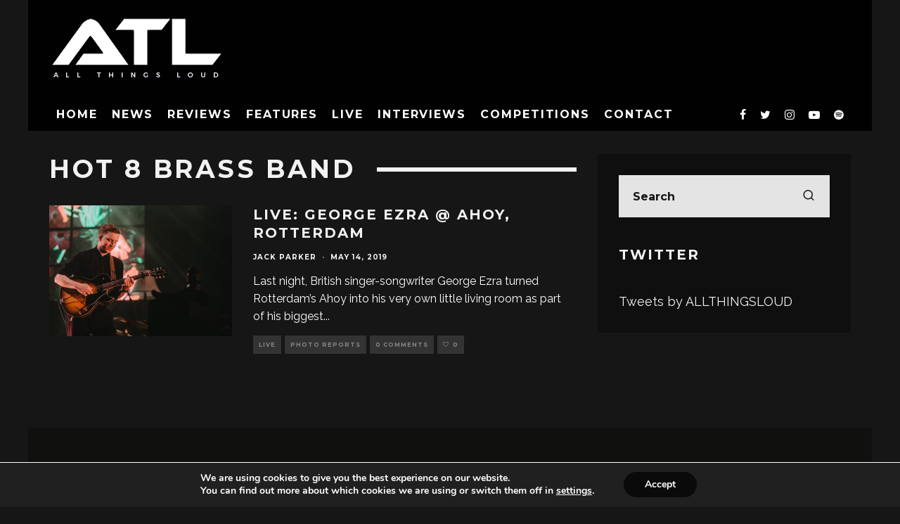

--- FILE ---
content_type: text/html; charset=UTF-8
request_url: https://www.allthingsloud.com/tag/hot-8-brass-band/
body_size: 20886
content:
<!DOCTYPE html>
<html lang="en-US">
<head>
	<meta charset="UTF-8">
			<meta name="viewport" content="width=device-width, height=device-height, initial-scale=1.0, minimum-scale=1.0">
		<link rel="profile" href="http://gmpg.org/xfn/11">
	<meta name='robots' content='index, follow, max-image-preview:large, max-snippet:-1, max-video-preview:-1' />

	<!-- This site is optimized with the Yoast SEO plugin v26.8 - https://yoast.com/product/yoast-seo-wordpress/ -->
	<title>Hot 8 Brass Band Archives - All Things Loud</title>
	<link rel="canonical" href="https://www.allthingsloud.com/tag/hot-8-brass-band/" />
	<meta property="og:locale" content="en_US" />
	<meta property="og:type" content="article" />
	<meta property="og:title" content="Hot 8 Brass Band Archives - All Things Loud" />
	<meta property="og:url" content="https://www.allthingsloud.com/tag/hot-8-brass-band/" />
	<meta property="og:site_name" content="All Things Loud" />
	<meta property="og:image" content="https://www.allthingsloud.com/wp-content/uploads/2015/11/AllThingsLoudDefaultSocialImage.png" />
	<meta property="og:image:width" content="2000" />
	<meta property="og:image:height" content="1600" />
	<meta property="og:image:type" content="image/png" />
	<meta name="twitter:card" content="summary_large_image" />
	<meta name="twitter:site" content="@allthingsloud" />
	<script type="application/ld+json" class="yoast-schema-graph">{"@context":"https://schema.org","@graph":[{"@type":"CollectionPage","@id":"https://www.allthingsloud.com/tag/hot-8-brass-band/","url":"https://www.allthingsloud.com/tag/hot-8-brass-band/","name":"Hot 8 Brass Band Archives - All Things Loud","isPartOf":{"@id":"https://www.allthingsloud.com/#website"},"primaryImageOfPage":{"@id":"https://www.allthingsloud.com/tag/hot-8-brass-band/#primaryimage"},"image":{"@id":"https://www.allthingsloud.com/tag/hot-8-brass-band/#primaryimage"},"thumbnailUrl":"https://www.allthingsloud.com/wp-content/uploads/2019/05/georgeezraahoy-43.jpg","breadcrumb":{"@id":"https://www.allthingsloud.com/tag/hot-8-brass-band/#breadcrumb"},"inLanguage":"en-US"},{"@type":"ImageObject","inLanguage":"en-US","@id":"https://www.allthingsloud.com/tag/hot-8-brass-band/#primaryimage","url":"https://www.allthingsloud.com/wp-content/uploads/2019/05/georgeezraahoy-43.jpg","contentUrl":"https://www.allthingsloud.com/wp-content/uploads/2019/05/georgeezraahoy-43.jpg","width":3927,"height":2810},{"@type":"BreadcrumbList","@id":"https://www.allthingsloud.com/tag/hot-8-brass-band/#breadcrumb","itemListElement":[{"@type":"ListItem","position":1,"name":"Home","item":"https://www.allthingsloud.com/"},{"@type":"ListItem","position":2,"name":"Hot 8 Brass Band"}]},{"@type":"WebSite","@id":"https://www.allthingsloud.com/#website","url":"https://www.allthingsloud.com/","name":"All Things Loud","description":"This is All Things Loud","potentialAction":[{"@type":"SearchAction","target":{"@type":"EntryPoint","urlTemplate":"https://www.allthingsloud.com/?s={search_term_string}"},"query-input":{"@type":"PropertyValueSpecification","valueRequired":true,"valueName":"search_term_string"}}],"inLanguage":"en-US"}]}</script>
	<!-- / Yoast SEO plugin. -->


<link rel='dns-prefetch' href='//fonts.googleapis.com' />
<link rel="alternate" type="application/rss+xml" title="All Things Loud &raquo; Feed" href="https://www.allthingsloud.com/feed/" />
<link rel="alternate" type="application/rss+xml" title="All Things Loud &raquo; Comments Feed" href="https://www.allthingsloud.com/comments/feed/" />
<link rel="alternate" type="application/rss+xml" title="All Things Loud &raquo; Hot 8 Brass Band Tag Feed" href="https://www.allthingsloud.com/tag/hot-8-brass-band/feed/" />
<style id='wp-img-auto-sizes-contain-inline-css' type='text/css'>
img:is([sizes=auto i],[sizes^="auto," i]){contain-intrinsic-size:3000px 1500px}
/*# sourceURL=wp-img-auto-sizes-contain-inline-css */
</style>
<style id='wp-emoji-styles-inline-css' type='text/css'>

	img.wp-smiley, img.emoji {
		display: inline !important;
		border: none !important;
		box-shadow: none !important;
		height: 1em !important;
		width: 1em !important;
		margin: 0 0.07em !important;
		vertical-align: -0.1em !important;
		background: none !important;
		padding: 0 !important;
	}
/*# sourceURL=wp-emoji-styles-inline-css */
</style>
<style id='wp-block-library-inline-css' type='text/css'>
:root{--wp-block-synced-color:#7a00df;--wp-block-synced-color--rgb:122,0,223;--wp-bound-block-color:var(--wp-block-synced-color);--wp-editor-canvas-background:#ddd;--wp-admin-theme-color:#007cba;--wp-admin-theme-color--rgb:0,124,186;--wp-admin-theme-color-darker-10:#006ba1;--wp-admin-theme-color-darker-10--rgb:0,107,160.5;--wp-admin-theme-color-darker-20:#005a87;--wp-admin-theme-color-darker-20--rgb:0,90,135;--wp-admin-border-width-focus:2px}@media (min-resolution:192dpi){:root{--wp-admin-border-width-focus:1.5px}}.wp-element-button{cursor:pointer}:root .has-very-light-gray-background-color{background-color:#eee}:root .has-very-dark-gray-background-color{background-color:#313131}:root .has-very-light-gray-color{color:#eee}:root .has-very-dark-gray-color{color:#313131}:root .has-vivid-green-cyan-to-vivid-cyan-blue-gradient-background{background:linear-gradient(135deg,#00d084,#0693e3)}:root .has-purple-crush-gradient-background{background:linear-gradient(135deg,#34e2e4,#4721fb 50%,#ab1dfe)}:root .has-hazy-dawn-gradient-background{background:linear-gradient(135deg,#faaca8,#dad0ec)}:root .has-subdued-olive-gradient-background{background:linear-gradient(135deg,#fafae1,#67a671)}:root .has-atomic-cream-gradient-background{background:linear-gradient(135deg,#fdd79a,#004a59)}:root .has-nightshade-gradient-background{background:linear-gradient(135deg,#330968,#31cdcf)}:root .has-midnight-gradient-background{background:linear-gradient(135deg,#020381,#2874fc)}:root{--wp--preset--font-size--normal:16px;--wp--preset--font-size--huge:42px}.has-regular-font-size{font-size:1em}.has-larger-font-size{font-size:2.625em}.has-normal-font-size{font-size:var(--wp--preset--font-size--normal)}.has-huge-font-size{font-size:var(--wp--preset--font-size--huge)}.has-text-align-center{text-align:center}.has-text-align-left{text-align:left}.has-text-align-right{text-align:right}.has-fit-text{white-space:nowrap!important}#end-resizable-editor-section{display:none}.aligncenter{clear:both}.items-justified-left{justify-content:flex-start}.items-justified-center{justify-content:center}.items-justified-right{justify-content:flex-end}.items-justified-space-between{justify-content:space-between}.screen-reader-text{border:0;clip-path:inset(50%);height:1px;margin:-1px;overflow:hidden;padding:0;position:absolute;width:1px;word-wrap:normal!important}.screen-reader-text:focus{background-color:#ddd;clip-path:none;color:#444;display:block;font-size:1em;height:auto;left:5px;line-height:normal;padding:15px 23px 14px;text-decoration:none;top:5px;width:auto;z-index:100000}html :where(.has-border-color){border-style:solid}html :where([style*=border-top-color]){border-top-style:solid}html :where([style*=border-right-color]){border-right-style:solid}html :where([style*=border-bottom-color]){border-bottom-style:solid}html :where([style*=border-left-color]){border-left-style:solid}html :where([style*=border-width]){border-style:solid}html :where([style*=border-top-width]){border-top-style:solid}html :where([style*=border-right-width]){border-right-style:solid}html :where([style*=border-bottom-width]){border-bottom-style:solid}html :where([style*=border-left-width]){border-left-style:solid}html :where(img[class*=wp-image-]){height:auto;max-width:100%}:where(figure){margin:0 0 1em}html :where(.is-position-sticky){--wp-admin--admin-bar--position-offset:var(--wp-admin--admin-bar--height,0px)}@media screen and (max-width:600px){html :where(.is-position-sticky){--wp-admin--admin-bar--position-offset:0px}}

/*# sourceURL=wp-block-library-inline-css */
</style><style id='global-styles-inline-css' type='text/css'>
:root{--wp--preset--aspect-ratio--square: 1;--wp--preset--aspect-ratio--4-3: 4/3;--wp--preset--aspect-ratio--3-4: 3/4;--wp--preset--aspect-ratio--3-2: 3/2;--wp--preset--aspect-ratio--2-3: 2/3;--wp--preset--aspect-ratio--16-9: 16/9;--wp--preset--aspect-ratio--9-16: 9/16;--wp--preset--color--black: #000000;--wp--preset--color--cyan-bluish-gray: #abb8c3;--wp--preset--color--white: #ffffff;--wp--preset--color--pale-pink: #f78da7;--wp--preset--color--vivid-red: #cf2e2e;--wp--preset--color--luminous-vivid-orange: #ff6900;--wp--preset--color--luminous-vivid-amber: #fcb900;--wp--preset--color--light-green-cyan: #7bdcb5;--wp--preset--color--vivid-green-cyan: #00d084;--wp--preset--color--pale-cyan-blue: #8ed1fc;--wp--preset--color--vivid-cyan-blue: #0693e3;--wp--preset--color--vivid-purple: #9b51e0;--wp--preset--gradient--vivid-cyan-blue-to-vivid-purple: linear-gradient(135deg,rgb(6,147,227) 0%,rgb(155,81,224) 100%);--wp--preset--gradient--light-green-cyan-to-vivid-green-cyan: linear-gradient(135deg,rgb(122,220,180) 0%,rgb(0,208,130) 100%);--wp--preset--gradient--luminous-vivid-amber-to-luminous-vivid-orange: linear-gradient(135deg,rgb(252,185,0) 0%,rgb(255,105,0) 100%);--wp--preset--gradient--luminous-vivid-orange-to-vivid-red: linear-gradient(135deg,rgb(255,105,0) 0%,rgb(207,46,46) 100%);--wp--preset--gradient--very-light-gray-to-cyan-bluish-gray: linear-gradient(135deg,rgb(238,238,238) 0%,rgb(169,184,195) 100%);--wp--preset--gradient--cool-to-warm-spectrum: linear-gradient(135deg,rgb(74,234,220) 0%,rgb(151,120,209) 20%,rgb(207,42,186) 40%,rgb(238,44,130) 60%,rgb(251,105,98) 80%,rgb(254,248,76) 100%);--wp--preset--gradient--blush-light-purple: linear-gradient(135deg,rgb(255,206,236) 0%,rgb(152,150,240) 100%);--wp--preset--gradient--blush-bordeaux: linear-gradient(135deg,rgb(254,205,165) 0%,rgb(254,45,45) 50%,rgb(107,0,62) 100%);--wp--preset--gradient--luminous-dusk: linear-gradient(135deg,rgb(255,203,112) 0%,rgb(199,81,192) 50%,rgb(65,88,208) 100%);--wp--preset--gradient--pale-ocean: linear-gradient(135deg,rgb(255,245,203) 0%,rgb(182,227,212) 50%,rgb(51,167,181) 100%);--wp--preset--gradient--electric-grass: linear-gradient(135deg,rgb(202,248,128) 0%,rgb(113,206,126) 100%);--wp--preset--gradient--midnight: linear-gradient(135deg,rgb(2,3,129) 0%,rgb(40,116,252) 100%);--wp--preset--font-size--small: 13px;--wp--preset--font-size--medium: 20px;--wp--preset--font-size--large: 36px;--wp--preset--font-size--x-large: 42px;--wp--preset--spacing--20: 0.44rem;--wp--preset--spacing--30: 0.67rem;--wp--preset--spacing--40: 1rem;--wp--preset--spacing--50: 1.5rem;--wp--preset--spacing--60: 2.25rem;--wp--preset--spacing--70: 3.38rem;--wp--preset--spacing--80: 5.06rem;--wp--preset--shadow--natural: 6px 6px 9px rgba(0, 0, 0, 0.2);--wp--preset--shadow--deep: 12px 12px 50px rgba(0, 0, 0, 0.4);--wp--preset--shadow--sharp: 6px 6px 0px rgba(0, 0, 0, 0.2);--wp--preset--shadow--outlined: 6px 6px 0px -3px rgb(255, 255, 255), 6px 6px rgb(0, 0, 0);--wp--preset--shadow--crisp: 6px 6px 0px rgb(0, 0, 0);}:where(.is-layout-flex){gap: 0.5em;}:where(.is-layout-grid){gap: 0.5em;}body .is-layout-flex{display: flex;}.is-layout-flex{flex-wrap: wrap;align-items: center;}.is-layout-flex > :is(*, div){margin: 0;}body .is-layout-grid{display: grid;}.is-layout-grid > :is(*, div){margin: 0;}:where(.wp-block-columns.is-layout-flex){gap: 2em;}:where(.wp-block-columns.is-layout-grid){gap: 2em;}:where(.wp-block-post-template.is-layout-flex){gap: 1.25em;}:where(.wp-block-post-template.is-layout-grid){gap: 1.25em;}.has-black-color{color: var(--wp--preset--color--black) !important;}.has-cyan-bluish-gray-color{color: var(--wp--preset--color--cyan-bluish-gray) !important;}.has-white-color{color: var(--wp--preset--color--white) !important;}.has-pale-pink-color{color: var(--wp--preset--color--pale-pink) !important;}.has-vivid-red-color{color: var(--wp--preset--color--vivid-red) !important;}.has-luminous-vivid-orange-color{color: var(--wp--preset--color--luminous-vivid-orange) !important;}.has-luminous-vivid-amber-color{color: var(--wp--preset--color--luminous-vivid-amber) !important;}.has-light-green-cyan-color{color: var(--wp--preset--color--light-green-cyan) !important;}.has-vivid-green-cyan-color{color: var(--wp--preset--color--vivid-green-cyan) !important;}.has-pale-cyan-blue-color{color: var(--wp--preset--color--pale-cyan-blue) !important;}.has-vivid-cyan-blue-color{color: var(--wp--preset--color--vivid-cyan-blue) !important;}.has-vivid-purple-color{color: var(--wp--preset--color--vivid-purple) !important;}.has-black-background-color{background-color: var(--wp--preset--color--black) !important;}.has-cyan-bluish-gray-background-color{background-color: var(--wp--preset--color--cyan-bluish-gray) !important;}.has-white-background-color{background-color: var(--wp--preset--color--white) !important;}.has-pale-pink-background-color{background-color: var(--wp--preset--color--pale-pink) !important;}.has-vivid-red-background-color{background-color: var(--wp--preset--color--vivid-red) !important;}.has-luminous-vivid-orange-background-color{background-color: var(--wp--preset--color--luminous-vivid-orange) !important;}.has-luminous-vivid-amber-background-color{background-color: var(--wp--preset--color--luminous-vivid-amber) !important;}.has-light-green-cyan-background-color{background-color: var(--wp--preset--color--light-green-cyan) !important;}.has-vivid-green-cyan-background-color{background-color: var(--wp--preset--color--vivid-green-cyan) !important;}.has-pale-cyan-blue-background-color{background-color: var(--wp--preset--color--pale-cyan-blue) !important;}.has-vivid-cyan-blue-background-color{background-color: var(--wp--preset--color--vivid-cyan-blue) !important;}.has-vivid-purple-background-color{background-color: var(--wp--preset--color--vivid-purple) !important;}.has-black-border-color{border-color: var(--wp--preset--color--black) !important;}.has-cyan-bluish-gray-border-color{border-color: var(--wp--preset--color--cyan-bluish-gray) !important;}.has-white-border-color{border-color: var(--wp--preset--color--white) !important;}.has-pale-pink-border-color{border-color: var(--wp--preset--color--pale-pink) !important;}.has-vivid-red-border-color{border-color: var(--wp--preset--color--vivid-red) !important;}.has-luminous-vivid-orange-border-color{border-color: var(--wp--preset--color--luminous-vivid-orange) !important;}.has-luminous-vivid-amber-border-color{border-color: var(--wp--preset--color--luminous-vivid-amber) !important;}.has-light-green-cyan-border-color{border-color: var(--wp--preset--color--light-green-cyan) !important;}.has-vivid-green-cyan-border-color{border-color: var(--wp--preset--color--vivid-green-cyan) !important;}.has-pale-cyan-blue-border-color{border-color: var(--wp--preset--color--pale-cyan-blue) !important;}.has-vivid-cyan-blue-border-color{border-color: var(--wp--preset--color--vivid-cyan-blue) !important;}.has-vivid-purple-border-color{border-color: var(--wp--preset--color--vivid-purple) !important;}.has-vivid-cyan-blue-to-vivid-purple-gradient-background{background: var(--wp--preset--gradient--vivid-cyan-blue-to-vivid-purple) !important;}.has-light-green-cyan-to-vivid-green-cyan-gradient-background{background: var(--wp--preset--gradient--light-green-cyan-to-vivid-green-cyan) !important;}.has-luminous-vivid-amber-to-luminous-vivid-orange-gradient-background{background: var(--wp--preset--gradient--luminous-vivid-amber-to-luminous-vivid-orange) !important;}.has-luminous-vivid-orange-to-vivid-red-gradient-background{background: var(--wp--preset--gradient--luminous-vivid-orange-to-vivid-red) !important;}.has-very-light-gray-to-cyan-bluish-gray-gradient-background{background: var(--wp--preset--gradient--very-light-gray-to-cyan-bluish-gray) !important;}.has-cool-to-warm-spectrum-gradient-background{background: var(--wp--preset--gradient--cool-to-warm-spectrum) !important;}.has-blush-light-purple-gradient-background{background: var(--wp--preset--gradient--blush-light-purple) !important;}.has-blush-bordeaux-gradient-background{background: var(--wp--preset--gradient--blush-bordeaux) !important;}.has-luminous-dusk-gradient-background{background: var(--wp--preset--gradient--luminous-dusk) !important;}.has-pale-ocean-gradient-background{background: var(--wp--preset--gradient--pale-ocean) !important;}.has-electric-grass-gradient-background{background: var(--wp--preset--gradient--electric-grass) !important;}.has-midnight-gradient-background{background: var(--wp--preset--gradient--midnight) !important;}.has-small-font-size{font-size: var(--wp--preset--font-size--small) !important;}.has-medium-font-size{font-size: var(--wp--preset--font-size--medium) !important;}.has-large-font-size{font-size: var(--wp--preset--font-size--large) !important;}.has-x-large-font-size{font-size: var(--wp--preset--font-size--x-large) !important;}
/*# sourceURL=global-styles-inline-css */
</style>

<style id='classic-theme-styles-inline-css' type='text/css'>
/*! This file is auto-generated */
.wp-block-button__link{color:#fff;background-color:#32373c;border-radius:9999px;box-shadow:none;text-decoration:none;padding:calc(.667em + 2px) calc(1.333em + 2px);font-size:1.125em}.wp-block-file__button{background:#32373c;color:#fff;text-decoration:none}
/*# sourceURL=/wp-includes/css/classic-themes.min.css */
</style>
<link rel='stylesheet' id='lets-review-api-css' href='https://www.allthingsloud.com/wp-content/plugins/lets-review/assets/css/style-api.min.css?ver=3.3.6' type='text/css' media='all' />
<link rel='stylesheet' id='SFSImainCss-css' href='https://www.allthingsloud.com/wp-content/plugins/ultimate-social-media-icons/css/sfsi-style.css?ver=2.9.6' type='text/css' media='all' />
<link rel='stylesheet' id='eeb-css-frontend-css' href='https://www.allthingsloud.com/wp-content/plugins/email-encoder-bundle/assets/css/style.css?ver=54d4eedc552c499c4a8d6b89c23d3df1' type='text/css' media='all' />
<link rel='stylesheet' id='codetipi-15zine-style-css' href='https://www.allthingsloud.com/wp-content/themes/15zine/assets/css/style.min.css?ver=3.3.9.8' type='text/css' media='all' />
<style id='codetipi-15zine-style-inline-css' type='text/css'>
.link-color-wrap > * > a,.link-color-wrap > * > ul a{ color: #ffffff;}.link-color-wrap > * > a:hover,.link-color-wrap > * > ul a:hover{ color: #c9c9c9;}body{ color: #2e2e2e;}.site-footer{ color: #fff;}body{font-size:14px;font-weight:400;line-height:1.6;text-transform:none;}.excerpt{font-size:14px;font-weight:400;line-height:1.6;text-transform:none;}.preview-thumbnail .title, .preview-review .title{font-size:14px;font-weight:700;letter-spacing:0.1em;line-height:1.3;text-transform:uppercase;}.byline{font-size:10px;font-weight:700;letter-spacing:0.1em;line-height:1.3;text-transform:uppercase;}.tipi-button, .button__back__home{font-size:14px;font-weight:700;letter-spacing:0.1em;text-transform:uppercase;}.breadcrumbs{font-size:11px;font-weight:400;letter-spacing:0.1em;text-transform:none;}.secondary-menu-wrap{font-size:14px;font-weight:700;letter-spacing:0.1em;line-height:1;text-transform:uppercase;}.preview-slider.title-s .title{font-size:14px;font-weight:700;letter-spacing:0.1em;line-height:1.3;text-transform:uppercase;}.preview-slider.title-m .title{font-size:14px;font-weight:700;letter-spacing:0.1em;line-height:1.3;text-transform:uppercase;}.preview-slider.title-l .title{font-size:14px;font-weight:700;letter-spacing:0.1em;line-height:1.3;text-transform:uppercase;}.preview-slider.title-xl .title{font-size:14px;font-weight:700;letter-spacing:0.1em;line-height:1.3;text-transform:uppercase;}.preview-grid.title-s .title{font-size:14px;font-weight:700;letter-spacing:0.1em;line-height:1.3;text-transform:uppercase;}.preview-grid.title-m .title{font-size:14px;font-weight:700;letter-spacing:0.1em;line-height:1.3;text-transform:uppercase;}.preview-grid.title-l .title{font-size:14px;font-weight:700;letter-spacing:0.1em;line-height:1.3;text-transform:uppercase;}.preview-classic .title{font-size:14px;font-weight:700;letter-spacing:0.1em;line-height:1.3;text-transform:uppercase;}.preview-2 .title{font-size:14px;font-weight:700;letter-spacing:0.1em;line-height:1.3;text-transform:uppercase;}.entry-content blockquote, .entry-content .wp-block-pullquote p{font-size:18px;font-weight:400;line-height:1.5;text-transform:none;}.hero-wrap .caption, .gallery-block__wrap .caption{font-size:10px;font-weight:400;line-height:1.2;text-transform:none;}.main-navigation{font-size:14px;font-weight:700;letter-spacing:0.12em;line-height:1;text-transform:uppercase;}.hero-meta.tipi-s-typo .title{font-size:18px;font-weight:700;letter-spacing:0.1em;line-height:1.3;text-transform:uppercase;}.hero-meta.tipi-m-typo .title{font-size:18px;font-weight:700;letter-spacing:0.1em;line-height:1.3;text-transform:uppercase;}.hero-meta.tipi-l-typo .title{font-size:18px;font-weight:700;letter-spacing:0.1em;line-height:1.3;text-transform:uppercase;}.entry-content h1{font-size:18px;font-weight:700;letter-spacing:0.1em;line-height:1.3;text-transform:uppercase;}.entry-content h2{font-size:18px;font-weight:700;letter-spacing:0.1em;line-height:1.3;text-transform:uppercase;}.entry-content h3{font-size:14px;font-weight:700;letter-spacing:0.1em;line-height:1.3;text-transform:uppercase;}.entry-content h4{font-size:14px;font-weight:700;letter-spacing:0.1em;line-height:1.3;text-transform:uppercase;}.entry-content h5{font-size:14px;font-weight:700;letter-spacing:0.1em;line-height:1.3;text-transform:uppercase;}.widget-title{font-size:14px;font-weight:700;letter-spacing:0.1em;line-height:1.3;text-transform:uppercase;}.block-title-wrap .title{font-size:18px;font-weight:700;letter-spacing:0.1em;line-height:1.2;text-transform:uppercase;}.block-subtitle{font-size:15px;font-weight:700;letter-spacing:0.1em;line-height:1.3;text-transform:uppercase;}.preview-classic { padding-bottom: 30px; }.block-wrap-classic .block ~ .block .preview-1:first-child { padding-top: 30px; }.preview-thumbnail { padding-bottom: 20px; }.codetipi-15zine-widget .preview-thumbnail { padding-bottom: 15px; }.preview-classic{ border-bottom:1px dotted #f2f2f2;}.preview-classic { margin-bottom: 30px; }.block-wrap-bs-62 .block ~ .block, .block-wrap-classic .block ~ .block .preview-1:first-child { margin-top: 30px; }.block-wrap-classic .block ~ .block .preview-1:first-child{ border-top:1px dotted #f2f2f2;}.preview-classic { margin-bottom: 30px; }.block-wrap-bs-62 .block ~ .block, .block-wrap-classic .block ~ .block .preview-1:first-child { margin-top: 30px; }.preview-thumbnail{ border-bottom:1px dotted #f2f2f2;}.preview-thumbnail { margin-bottom: 20px; }.codetipi-15zine-widget .preview-thumbnail { margin-bottom: 15px; }.main-menu-logo img { width: 110px; }.mm-submenu-2 .mm-51 .menu-wrap > .sub-menu > li > a { color: #000000; }.preview-slider.tile-overlay--1:after, .preview-slider.tile-overlay--2 .meta:after { opacity: 0.25; }.preview-grid.tile-overlay--1:after, .preview-grid.tile-overlay--2 .meta:after { opacity: 0.25; }.main-navigation-border { border-bottom-color: #161616; }.cb-mm-on.cb-menu-light #cb-nav-bar .cb-main-nav > li:hover, .cb-mm-on.cb-menu-dark #cb-nav-bar .cb-main-nav > li:hover { background: #000000; }body {background-color:#000000;}body, #respond, .cb-font-body, .font-b { font-family: 'Raleway',sans-serif; }h1, h2, h3, h4, h5, h6, .cb-font-header, .font-h, #bbp-user-navigation, .cb-byline, .product_meta, .price, .woocommerce-review-link, .cart_item, .cart-collaterals .cart_totals th { font-family: 'Montserrat',sans-serif }.main-menu > li > a, .main-menu-wrap .menu-icons > li > a {
		padding-top: 15px;
		padding-bottom: 15px;
	}.secondary-menu-wrap .menu-icons > li > a, .secondary-menu-wrap .secondary-menu > li > a {
		padding-top: 15px;
		padding-bottom: 15px;
	}.site-mob-header:not(.site-mob-header-11) .header-padding .logo-main-wrap, .site-mob-header:not(.site-mob-header-11) .header-padding .icons-wrap a, .site-mob-header-11 .header-padding {
		padding-top: 20px;
		padding-bottom: 20px;
	}.grid-spacing { border-top-width: 3px; }@media only screen and (min-width: 481px) {.block-wrap-slider:not(.block-wrap-51) .slider-spacing { margin-right: 3px;}.block--feature.block-wrap-slider .block-inner-style { padding-top: 3px;}}@media only screen and (min-width: 768px) {.grid-spacing { border-right-width: 3px; }.block-wrap-55 .slide { margin-right: 3px!important; }.block-wrap-grid:not(.block-wrap-81) .block { width: calc( 100% + 3px ); }.preview-slider.tile-overlay--1:hover:after, .preview-slider.tile-overlay--2.tile-overlay--gradient:hover:after, .preview-slider.tile-overlay--2:hover .meta:after { opacity: 0.75 ; }.preview-grid.tile-overlay--1:hover:after, .preview-grid.tile-overlay--2.tile-overlay--gradient:hover:after, .preview-grid.tile-overlay--2:hover .meta:after { opacity: 0.75 ; }}@media only screen and (min-width: 1020px) {.site-header .header-padding {
		padding-top: 20px;
		padding-bottom: 20px;
	}body{font-size:18px;}.excerpt{font-size:16px;}.tipi-button, .button__back__home{font-size:12px;}.secondary-menu-wrap{font-size:12px;}.preview-slider.title-s .title{font-size:16px;}.preview-slider.title-m .title{font-size:16px;}.preview-slider.title-l .title{font-size:32px;}.preview-slider.title-xl .title{font-size:38px;}.preview-grid.title-s .title{font-size:16px;}.preview-grid.title-m .title{font-size:16px;}.preview-grid.title-l .title{font-size:32px;}.preview-classic .title{font-size:20px;}.preview-2 .title{font-size:22px;}.entry-content blockquote, .entry-content .wp-block-pullquote p{font-size:30px;}.main-navigation{font-size:16px;}.hero-meta.tipi-s-typo .title{font-size:30px;}.hero-meta.tipi-m-typo .title{font-size:40px;}.hero-meta.tipi-l-typo .title{font-size:50px;}.entry-content h1{font-size:50px;}.entry-content h2{font-size:30px;}.entry-content h3{font-size:24px;}.entry-content h4{font-size:20px;}.entry-content h5{font-size:18px;}.widget-title{font-size:20px;}.block-title-wrap .title{font-size:36px;}}.cb-footer-dark #cb-footer a { color: #dd9933!important;}
/*# sourceURL=codetipi-15zine-style-inline-css */
</style>
<link rel='stylesheet' id='codetipi-15zine-fonts-css' href='https://fonts.googleapis.com/css?family=Montserrat%3A400%2C700%7CRaleway%3A400%2C700&#038;display=swap' type='text/css' media='all' />
<link rel='stylesheet' id='swipebox-css' href='https://www.allthingsloud.com/wp-content/themes/15zine/assets/css/swipebox.min.css?ver=1.4.4' type='text/css' media='all' />
<link rel='stylesheet' id='login-with-ajax-css' href='https://www.allthingsloud.com/wp-content/plugins/login-with-ajax/templates/widget.css?ver=4.5.1' type='text/css' media='all' />
<link rel='stylesheet' id='moove_gdpr_frontend-css' href='https://www.allthingsloud.com/wp-content/plugins/gdpr-cookie-compliance/dist/styles/gdpr-main.css?ver=5.0.9' type='text/css' media='all' />
<style id='moove_gdpr_frontend-inline-css' type='text/css'>
#moove_gdpr_cookie_modal,#moove_gdpr_cookie_info_bar,.gdpr_cookie_settings_shortcode_content{font-family:&#039;Nunito&#039;,sans-serif}#moove_gdpr_save_popup_settings_button{background-color:#373737;color:#fff}#moove_gdpr_save_popup_settings_button:hover{background-color:#000}#moove_gdpr_cookie_info_bar .moove-gdpr-info-bar-container .moove-gdpr-info-bar-content a.mgbutton,#moove_gdpr_cookie_info_bar .moove-gdpr-info-bar-container .moove-gdpr-info-bar-content button.mgbutton{background-color:#0a0a0a}#moove_gdpr_cookie_modal .moove-gdpr-modal-content .moove-gdpr-modal-footer-content .moove-gdpr-button-holder a.mgbutton,#moove_gdpr_cookie_modal .moove-gdpr-modal-content .moove-gdpr-modal-footer-content .moove-gdpr-button-holder button.mgbutton,.gdpr_cookie_settings_shortcode_content .gdpr-shr-button.button-green{background-color:#0a0a0a;border-color:#0a0a0a}#moove_gdpr_cookie_modal .moove-gdpr-modal-content .moove-gdpr-modal-footer-content .moove-gdpr-button-holder a.mgbutton:hover,#moove_gdpr_cookie_modal .moove-gdpr-modal-content .moove-gdpr-modal-footer-content .moove-gdpr-button-holder button.mgbutton:hover,.gdpr_cookie_settings_shortcode_content .gdpr-shr-button.button-green:hover{background-color:#fff;color:#0a0a0a}#moove_gdpr_cookie_modal .moove-gdpr-modal-content .moove-gdpr-modal-close i,#moove_gdpr_cookie_modal .moove-gdpr-modal-content .moove-gdpr-modal-close span.gdpr-icon{background-color:#0a0a0a;border:1px solid #0a0a0a}#moove_gdpr_cookie_info_bar span.moove-gdpr-infobar-allow-all.focus-g,#moove_gdpr_cookie_info_bar span.moove-gdpr-infobar-allow-all:focus,#moove_gdpr_cookie_info_bar button.moove-gdpr-infobar-allow-all.focus-g,#moove_gdpr_cookie_info_bar button.moove-gdpr-infobar-allow-all:focus,#moove_gdpr_cookie_info_bar span.moove-gdpr-infobar-reject-btn.focus-g,#moove_gdpr_cookie_info_bar span.moove-gdpr-infobar-reject-btn:focus,#moove_gdpr_cookie_info_bar button.moove-gdpr-infobar-reject-btn.focus-g,#moove_gdpr_cookie_info_bar button.moove-gdpr-infobar-reject-btn:focus,#moove_gdpr_cookie_info_bar span.change-settings-button.focus-g,#moove_gdpr_cookie_info_bar span.change-settings-button:focus,#moove_gdpr_cookie_info_bar button.change-settings-button.focus-g,#moove_gdpr_cookie_info_bar button.change-settings-button:focus{-webkit-box-shadow:0 0 1px 3px #0a0a0a;-moz-box-shadow:0 0 1px 3px #0a0a0a;box-shadow:0 0 1px 3px #0a0a0a}#moove_gdpr_cookie_modal .moove-gdpr-modal-content .moove-gdpr-modal-close i:hover,#moove_gdpr_cookie_modal .moove-gdpr-modal-content .moove-gdpr-modal-close span.gdpr-icon:hover,#moove_gdpr_cookie_info_bar span[data-href]>u.change-settings-button{color:#0a0a0a}#moove_gdpr_cookie_modal .moove-gdpr-modal-content .moove-gdpr-modal-left-content #moove-gdpr-menu li.menu-item-selected a span.gdpr-icon,#moove_gdpr_cookie_modal .moove-gdpr-modal-content .moove-gdpr-modal-left-content #moove-gdpr-menu li.menu-item-selected button span.gdpr-icon{color:inherit}#moove_gdpr_cookie_modal .moove-gdpr-modal-content .moove-gdpr-modal-left-content #moove-gdpr-menu li a span.gdpr-icon,#moove_gdpr_cookie_modal .moove-gdpr-modal-content .moove-gdpr-modal-left-content #moove-gdpr-menu li button span.gdpr-icon{color:inherit}#moove_gdpr_cookie_modal .gdpr-acc-link{line-height:0;font-size:0;color:transparent;position:absolute}#moove_gdpr_cookie_modal .moove-gdpr-modal-content .moove-gdpr-modal-close:hover i,#moove_gdpr_cookie_modal .moove-gdpr-modal-content .moove-gdpr-modal-left-content #moove-gdpr-menu li a,#moove_gdpr_cookie_modal .moove-gdpr-modal-content .moove-gdpr-modal-left-content #moove-gdpr-menu li button,#moove_gdpr_cookie_modal .moove-gdpr-modal-content .moove-gdpr-modal-left-content #moove-gdpr-menu li button i,#moove_gdpr_cookie_modal .moove-gdpr-modal-content .moove-gdpr-modal-left-content #moove-gdpr-menu li a i,#moove_gdpr_cookie_modal .moove-gdpr-modal-content .moove-gdpr-tab-main .moove-gdpr-tab-main-content a:hover,#moove_gdpr_cookie_info_bar.moove-gdpr-dark-scheme .moove-gdpr-info-bar-container .moove-gdpr-info-bar-content a.mgbutton:hover,#moove_gdpr_cookie_info_bar.moove-gdpr-dark-scheme .moove-gdpr-info-bar-container .moove-gdpr-info-bar-content button.mgbutton:hover,#moove_gdpr_cookie_info_bar.moove-gdpr-dark-scheme .moove-gdpr-info-bar-container .moove-gdpr-info-bar-content a:hover,#moove_gdpr_cookie_info_bar.moove-gdpr-dark-scheme .moove-gdpr-info-bar-container .moove-gdpr-info-bar-content button:hover,#moove_gdpr_cookie_info_bar.moove-gdpr-dark-scheme .moove-gdpr-info-bar-container .moove-gdpr-info-bar-content span.change-settings-button:hover,#moove_gdpr_cookie_info_bar.moove-gdpr-dark-scheme .moove-gdpr-info-bar-container .moove-gdpr-info-bar-content button.change-settings-button:hover,#moove_gdpr_cookie_info_bar.moove-gdpr-dark-scheme .moove-gdpr-info-bar-container .moove-gdpr-info-bar-content u.change-settings-button:hover,#moove_gdpr_cookie_info_bar span[data-href]>u.change-settings-button,#moove_gdpr_cookie_info_bar.moove-gdpr-dark-scheme .moove-gdpr-info-bar-container .moove-gdpr-info-bar-content a.mgbutton.focus-g,#moove_gdpr_cookie_info_bar.moove-gdpr-dark-scheme .moove-gdpr-info-bar-container .moove-gdpr-info-bar-content button.mgbutton.focus-g,#moove_gdpr_cookie_info_bar.moove-gdpr-dark-scheme .moove-gdpr-info-bar-container .moove-gdpr-info-bar-content a.focus-g,#moove_gdpr_cookie_info_bar.moove-gdpr-dark-scheme .moove-gdpr-info-bar-container .moove-gdpr-info-bar-content button.focus-g,#moove_gdpr_cookie_info_bar.moove-gdpr-dark-scheme .moove-gdpr-info-bar-container .moove-gdpr-info-bar-content a.mgbutton:focus,#moove_gdpr_cookie_info_bar.moove-gdpr-dark-scheme .moove-gdpr-info-bar-container .moove-gdpr-info-bar-content button.mgbutton:focus,#moove_gdpr_cookie_info_bar.moove-gdpr-dark-scheme .moove-gdpr-info-bar-container .moove-gdpr-info-bar-content a:focus,#moove_gdpr_cookie_info_bar.moove-gdpr-dark-scheme .moove-gdpr-info-bar-container .moove-gdpr-info-bar-content button:focus,#moove_gdpr_cookie_info_bar.moove-gdpr-dark-scheme .moove-gdpr-info-bar-container .moove-gdpr-info-bar-content span.change-settings-button.focus-g,span.change-settings-button:focus,button.change-settings-button.focus-g,button.change-settings-button:focus,#moove_gdpr_cookie_info_bar.moove-gdpr-dark-scheme .moove-gdpr-info-bar-container .moove-gdpr-info-bar-content u.change-settings-button.focus-g,#moove_gdpr_cookie_info_bar.moove-gdpr-dark-scheme .moove-gdpr-info-bar-container .moove-gdpr-info-bar-content u.change-settings-button:focus{color:#0a0a0a}#moove_gdpr_cookie_modal .moove-gdpr-branding.focus-g span,#moove_gdpr_cookie_modal .moove-gdpr-modal-content .moove-gdpr-tab-main a.focus-g,#moove_gdpr_cookie_modal .moove-gdpr-modal-content .moove-gdpr-tab-main .gdpr-cd-details-toggle.focus-g{color:#0a0a0a}#moove_gdpr_cookie_modal.gdpr_lightbox-hide{display:none}
/*# sourceURL=moove_gdpr_frontend-inline-css */
</style>
<script type="text/javascript" src="https://www.allthingsloud.com/wp-includes/js/jquery/jquery.min.js?ver=3.7.1" id="jquery-core-js"></script>
<script type="text/javascript" src="https://www.allthingsloud.com/wp-includes/js/jquery/jquery-migrate.min.js?ver=3.4.1" id="jquery-migrate-js"></script>
<script type="text/javascript" src="https://www.allthingsloud.com/wp-content/plugins/email-encoder-bundle/assets/js/custom.js?ver=2c542c9989f589cd5318f5cef6a9ecd7" id="eeb-js-frontend-js"></script>
<script type="text/javascript" id="login-with-ajax-js-extra">
/* <![CDATA[ */
var LWA = {"ajaxurl":"https://www.allthingsloud.com/wp-admin/admin-ajax.php","off":""};
//# sourceURL=login-with-ajax-js-extra
/* ]]> */
</script>
<script type="text/javascript" src="https://www.allthingsloud.com/wp-content/themes/15zine/plugins/login-with-ajax/login-with-ajax.js?ver=4.5.1" id="login-with-ajax-js"></script>
<script type="text/javascript" src="https://www.allthingsloud.com/wp-content/plugins/login-with-ajax/ajaxify/ajaxify.min.js?ver=4.5.1" id="login-with-ajax-ajaxify-js"></script>
<link rel="https://api.w.org/" href="https://www.allthingsloud.com/wp-json/" /><link rel="alternate" title="JSON" type="application/json" href="https://www.allthingsloud.com/wp-json/wp/v2/tags/5395" /><link rel="EditURI" type="application/rsd+xml" title="RSD" href="https://www.allthingsloud.com/xmlrpc.php?rsd" />
<meta name="generator" content="WordPress 6.9" />
<meta name="follow.[base64]" content="yJBfGUjqhk0t4vZsepLs"/><link rel="preload" type="font/woff2" as="font" href="https://www.allthingsloud.com/wp-content/themes/15zine/assets/css/15zine/codetipi-15zine.woff2?9oa0lg" crossorigin><link rel="dns-prefetch" href="//fonts.googleapis.com"><link rel="preconnect" href="https://fonts.gstatic.com/" crossorigin>
<style type="text/css"></style>
<style>
.synved-social-resolution-single {
display: inline-block;
}
.synved-social-resolution-normal {
display: inline-block;
}
.synved-social-resolution-hidef {
display: none;
}

@media only screen and (min--moz-device-pixel-ratio: 2),
only screen and (-o-min-device-pixel-ratio: 2/1),
only screen and (-webkit-min-device-pixel-ratio: 2),
only screen and (min-device-pixel-ratio: 2),
only screen and (min-resolution: 2dppx),
only screen and (min-resolution: 192dpi) {
	.synved-social-resolution-normal {
	display: none;
	}
	.synved-social-resolution-hidef {
	display: inline-block;
	}
}
</style><link rel="icon" href="https://www.allthingsloud.com/wp-content/uploads/2015/11/cropped-ATL-125x125.png" sizes="32x32" />
<link rel="icon" href="https://www.allthingsloud.com/wp-content/uploads/2015/11/cropped-ATL-300x300.png" sizes="192x192" />
<link rel="apple-touch-icon" href="https://www.allthingsloud.com/wp-content/uploads/2015/11/cropped-ATL-300x300.png" />
<meta name="msapplication-TileImage" content="https://www.allthingsloud.com/wp-content/uploads/2015/11/cropped-ATL-300x300.png" />
<style id='codetipi-15zine-logo-inline-css' type='text/css'>
@media only screen and (min-width: 1200px) {.logo-main img{ display:inline-block; width:250px; height:100px;}}
/*# sourceURL=codetipi-15zine-logo-inline-css */
</style>
<style id='codetipi-15zine-mm-style-inline-css' type='text/css'>

			.main-menu-bar-color-1 .main-menu .mm-color.menu-item-789.active > a,
			.main-menu-bar-color-1.mm-ani-0 .main-menu .mm-color.menu-item-789:hover > a,
			.main-menu-bar-color-1 .main-menu .current-menu-item.menu-item-789 > a
			{ background: #000000; }.main-navigation .menu-item-789 .menu-wrap > * { border-top-color: #000000!important; }

			.main-menu-bar-color-1 .main-menu .mm-color.menu-item-793.active > a,
			.main-menu-bar-color-1.mm-ani-0 .main-menu .mm-color.menu-item-793:hover > a,
			.main-menu-bar-color-1 .main-menu .current-menu-item.menu-item-793 > a
			{ background: #000000; }.main-navigation .menu-item-793 .menu-wrap > * { border-top-color: #000000!important; }

			.main-menu-bar-color-1 .main-menu .mm-color.menu-item-795.active > a,
			.main-menu-bar-color-1.mm-ani-0 .main-menu .mm-color.menu-item-795:hover > a,
			.main-menu-bar-color-1 .main-menu .current-menu-item.menu-item-795 > a
			{ background: #000000; }.main-navigation .menu-item-795 .menu-wrap > * { border-top-color: #000000!important; }

			.main-menu-bar-color-1 .main-menu .mm-color.menu-item-856.active > a,
			.main-menu-bar-color-1.mm-ani-0 .main-menu .mm-color.menu-item-856:hover > a,
			.main-menu-bar-color-1 .main-menu .current-menu-item.menu-item-856 > a
			{ background: #000000; }.main-navigation .menu-item-856 .menu-wrap > * { border-top-color: #000000!important; }

			.main-menu-bar-color-1 .main-menu .mm-color.menu-item-792.active > a,
			.main-menu-bar-color-1.mm-ani-0 .main-menu .mm-color.menu-item-792:hover > a,
			.main-menu-bar-color-1 .main-menu .current-menu-item.menu-item-792 > a
			{ background: #000000; }.main-navigation .menu-item-792 .menu-wrap > * { border-top-color: #000000!important; }

			.main-menu-bar-color-1 .main-menu .mm-color.menu-item-791.active > a,
			.main-menu-bar-color-1.mm-ani-0 .main-menu .mm-color.menu-item-791:hover > a,
			.main-menu-bar-color-1 .main-menu .current-menu-item.menu-item-791 > a
			{ background: #000000; }.main-navigation .menu-item-791 .menu-wrap > * { border-top-color: #000000!important; }

			.main-menu-bar-color-1 .main-menu .mm-color.menu-item-849.active > a,
			.main-menu-bar-color-1.mm-ani-0 .main-menu .mm-color.menu-item-849:hover > a,
			.main-menu-bar-color-1 .main-menu .current-menu-item.menu-item-849 > a
			{ background: #000000; }.main-navigation .menu-item-849 .menu-wrap > * { border-top-color: #000000!important; }

			.main-menu-bar-color-1 .main-menu .mm-color.menu-item-805.active > a,
			.main-menu-bar-color-1.mm-ani-0 .main-menu .mm-color.menu-item-805:hover > a,
			.main-menu-bar-color-1 .main-menu .current-menu-item.menu-item-805 > a
			{ background: #000000; }.main-navigation .menu-item-805 .menu-wrap > * { border-top-color: #000000!important; }
/*# sourceURL=codetipi-15zine-mm-style-inline-css */
</style>
</head>
<body class="archive tag tag-hot-8-brass-band tag-5395 wp-theme-15zine sfsi_actvite_theme_transparent sticky-sbs mob-fi-tall  cb-body-dark cb-footer-dark has--bg body-mob-header-1 site-mob-menu-a-4 site-mob-menu-1 mm-submenu-2">
			<div id="cb-outer-container" class="site">
		<header id="mobhead" class="site-header-block site-mob-header tipi-l-0 site-mob-header-1 sticky-menu-1 sticky-top site-skin-2"><div class="bg-area header-padding tipi-row side-spacing tipi-vertical-c">
	<ul class="menu-left icons-wrap tipi-vertical-c">
			</ul>
	<div class="logo-main-wrap logo-mob-wrap">
		<div class="logo logo-mobile"><a href="https://www.allthingsloud.com" data-pin-nopin="true"><img src="https://www.allthingsloud.com/wp-content/uploads/2015/11/All-Things-Loud-Logo-Condensed-Small.png" srcset="https://www.allthingsloud.com/wp-content/uploads/2015/11/All-Things-Loud-Logo-Condensed-Small.png 2x" alt="All Things Loud" width="110" height="38"></a></div>	</div>
	<ul class="menu-right icons-wrap tipi-vertical-c">
					</ul>
</div>
</header><!-- .site-mob-header --><div id="mob-line" class="tipi-l-0"></div>		<div id="cb-container" class="site-inner container clearfix">
	<div id="cb-top-menu" class="secondary-menu-wrap cb-font-header tipi-m-0-down clearfix site-skin-2 wrap">
		<div class="cb-top-menu-wrap tipi-flex side-spacing">
			<ul class="menu-icons tipi-flex-eq-height"></ul>		</div>
	</div>
	<header id="masthead" class="site-header-block site-header clearfix site-header-1 header-skin-2 site-img-1 mm-ani-1 mm-skin-2 main-menu-skin-1 main-menu-width-3 main-menu-bar-color-1 wrap logo-only-when-stuck main-menu-l"><div class="bg-area">
			<div class="logo-main-wrap header-padding tipi-vertical-c logo-main-wrap-l side-spacing">
			<div class="logo logo-main"><a href="https://www.allthingsloud.com" data-pin-nopin="true"><img src="https://www.allthingsloud.com/wp-content/uploads/2015/11/ATL-logorettextsmall2.png" srcset="https://www.allthingsloud.com/wp-content/uploads/2015/11/ATL-logorettext.png 2x" width="250" height="100"></a></div>					</div>
		<div class="background"></div></div>
</header><!-- .site-header --><nav id="cb-nav-bar" class="main-navigation cb-nav-bar-wrap nav-bar tipi-m-0-down clearfix site-skin-2 mm-ani-1 mm-skin-2 main-menu-bar-color-1 wrap side-spacing sticky-menu sticky-menu-2 logo-only-when-stuck main-navigation-border main-menu-l">
	<div class="menu-bg-area">
		<div id="cb-main-menu" class="main-menu-wrap cb-nav-bar-wrap clearfix cb-font-header main-nav-wrap vertical-c side-spacing wrap">
			<div class="logo-menu-wrap logo-menu-wrap-placeholder"></div>			<ul id="menu-main-menu" class="main-menu nav cb-main-nav main-nav clearfix tipi-flex horizontal-menu">
				<li id="menu-item-789" class="menu-item menu-item-type-post_type menu-item-object-page menu-item-home dropper standard-drop menu-item-789"><a href="https://www.allthingsloud.com/">Home</a></li>
<li id="menu-item-793" class="menu-item menu-item-type-taxonomy menu-item-object-category dropper drop-it mm-art mm-wrap-11 mm-wrap mm-color mm-sb-left menu-item-793"><a href="https://www.allthingsloud.com/category/news/" data-ppp="3" data-tid="1173"  data-term="category">News</a><div class="menu mm-11 tipi-row side-spacing" data-mm="11"><div class="menu-wrap menu-wrap-more-10 tipi-flex"><div id="block-wrap-793" class="block-wrap block-wrap-61 block-to-see block-wrap-classic clearfix ppl-m-3 ppl-s-3 block-css-793 block--light" data-id="793"><div class="block-inner-style"><div class="block-inner-box contents"><div class="block-title-wrap cb-module-header"><h2 class="block-title cb-module-title title">News</h2><a href="https://www.allthingsloud.com/category/news/" class="see-all">See All</a></div><div class="block">		<article class="preview-classic separation-border-style stack ani-base tipi-xs-12 preview-61 with-fi post-44850 post type-post status-publish format-standard has-post-thumbnail hentry category-news">
					<div class="cb-mask mask" style="background:#000000;">
			<a href="https://www.allthingsloud.com/kendrick-lamar-announces-drake-diss-compilation-album-ft-the-weeknd-nardwuar-more/" class="mask-img">
				<img width="360" height="240" src="https://www.allthingsloud.com/wp-content/uploads/2025/04/Every-Time-Kendrick-Lamar-Threw-Jabs-at-Drake-021025-tout-d13c47ee85c4413cba953f4283eeb7bf-360x240.jpg" class="attachment-codetipi-15zine-360-240 size-codetipi-15zine-360-240 wp-post-image" alt="" decoding="async" fetchpriority="high" srcset="https://www.allthingsloud.com/wp-content/uploads/2025/04/Every-Time-Kendrick-Lamar-Threw-Jabs-at-Drake-021025-tout-d13c47ee85c4413cba953f4283eeb7bf-360x240.jpg 360w, https://www.allthingsloud.com/wp-content/uploads/2025/04/Every-Time-Kendrick-Lamar-Threw-Jabs-at-Drake-021025-tout-d13c47ee85c4413cba953f4283eeb7bf-300x200.jpg 300w, https://www.allthingsloud.com/wp-content/uploads/2025/04/Every-Time-Kendrick-Lamar-Threw-Jabs-at-Drake-021025-tout-d13c47ee85c4413cba953f4283eeb7bf-1024x683.jpg 1024w, https://www.allthingsloud.com/wp-content/uploads/2025/04/Every-Time-Kendrick-Lamar-Threw-Jabs-at-Drake-021025-tout-d13c47ee85c4413cba953f4283eeb7bf-768x512.jpg 768w, https://www.allthingsloud.com/wp-content/uploads/2025/04/Every-Time-Kendrick-Lamar-Threw-Jabs-at-Drake-021025-tout-d13c47ee85c4413cba953f4283eeb7bf-720x480.jpg 720w, https://www.allthingsloud.com/wp-content/uploads/2025/04/Every-Time-Kendrick-Lamar-Threw-Jabs-at-Drake-021025-tout-d13c47ee85c4413cba953f4283eeb7bf-770x513.jpg 770w, https://www.allthingsloud.com/wp-content/uploads/2025/04/Every-Time-Kendrick-Lamar-Threw-Jabs-at-Drake-021025-tout-d13c47ee85c4413cba953f4283eeb7bf-1400x933.jpg 1400w, https://www.allthingsloud.com/wp-content/uploads/2025/04/Every-Time-Kendrick-Lamar-Threw-Jabs-at-Drake-021025-tout-d13c47ee85c4413cba953f4283eeb7bf.jpg 1500w" sizes="(max-width: 360px) 100vw, 360px" />			</a>
		</div>
						<div class="cb-meta cb-article-meta meta">
								<h2 class="title cb-post-title">
					<a href="https://www.allthingsloud.com/kendrick-lamar-announces-drake-diss-compilation-album-ft-the-weeknd-nardwuar-more/">
						Kendrick Lamar Announces Drake Diss Compilation Album ft. The Weeknd, Nardwuar &amp; More					</a>
				</h2>
							</div>
		</article>
				<article class="preview-classic separation-border-style stack ani-base tipi-xs-12 preview-61 with-fi post-44845 post type-post status-publish format-standard has-post-thumbnail hentry category-news">
					<div class="cb-mask mask" style="background:#000000;">
			<a href="https://www.allthingsloud.com/tyler-the-creator-to-tour-port-cities-with-evergreen/" class="mask-img">
				<img width="360" height="240" src="https://www.allthingsloud.com/wp-content/uploads/2025/04/download-360x240.jpeg" class="attachment-codetipi-15zine-360-240 size-codetipi-15zine-360-240 wp-post-image" alt="" decoding="async" srcset="https://www.allthingsloud.com/wp-content/uploads/2025/04/download-360x240.jpeg 360w, https://www.allthingsloud.com/wp-content/uploads/2025/04/download-720x480.jpeg 720w" sizes="(max-width: 360px) 100vw, 360px" />			</a>
		</div>
						<div class="cb-meta cb-article-meta meta">
								<h2 class="title cb-post-title">
					<a href="https://www.allthingsloud.com/tyler-the-creator-to-tour-port-cities-with-evergreen/">
						Tyler, the Creator to Tour Port Cities With Evergreen					</a>
				</h2>
							</div>
		</article>
				<article class="preview-classic separation-border-style stack ani-base tipi-xs-12 preview-61 with-fi post-44838 post type-post status-publish format-standard has-post-thumbnail hentry category-news">
					<div class="cb-mask mask" style="background:#000000;">
			<a href="https://www.allthingsloud.com/axl-rose-cast-as-mickey-mouse-in-new-disney-live-action-remake/" class="mask-img">
				<img width="360" height="240" src="https://www.allthingsloud.com/wp-content/uploads/2025/04/7100b0867618612cac99abddf9ce6e9a_XL-360x240.webp" class="attachment-codetipi-15zine-360-240 size-codetipi-15zine-360-240 wp-post-image" alt="" decoding="async" srcset="https://www.allthingsloud.com/wp-content/uploads/2025/04/7100b0867618612cac99abddf9ce6e9a_XL-360x240.webp 360w, https://www.allthingsloud.com/wp-content/uploads/2025/04/7100b0867618612cac99abddf9ce6e9a_XL-720x480.webp 720w" sizes="(max-width: 360px) 100vw, 360px" />			</a>
		</div>
						<div class="cb-meta cb-article-meta meta">
								<h2 class="title cb-post-title">
					<a href="https://www.allthingsloud.com/axl-rose-cast-as-mickey-mouse-in-new-disney-live-action-remake/">
						Axl Rose Cast As Mickey Mouse in New Disney Live Action Remake					</a>
				</h2>
							</div>
		</article>
		</div></div></div></div></div></div></li>
<li id="menu-item-795" class="menu-item menu-item-type-taxonomy menu-item-object-category menu-item-has-children dropper drop-it mm-art mm-wrap-11 mm-wrap mm-color mm-sb-left menu-item-795"><a href="https://www.allthingsloud.com/category/reviews/" data-ppp="3" data-tid="1169"  data-term="category">Reviews</a><div class="menu mm-11 tipi-row side-spacing" data-mm="11"><div class="menu-wrap menu-wrap-more-10 tipi-flex"><div id="block-wrap-795" class="block-wrap block-wrap-61 block-to-see block-wrap-classic clearfix ppl-m-3 ppl-s-3 block-css-795 block--light" data-id="795"><div class="block-inner-style"><div class="block-inner-box contents"><div class="block-title-wrap cb-module-header"><h2 class="block-title cb-module-title title">Reviews</h2><a href="https://www.allthingsloud.com/category/reviews/" class="see-all">See All</a></div><div class="block">		<article class="preview-classic separation-border-style stack ani-base tipi-xs-12 preview-61 with-fi post-46142 post type-post status-publish format-standard has-post-thumbnail hentry category-reviews">
					<div class="cb-mask mask" style="background:#000000;">
			<a href="https://www.allthingsloud.com/album-of-the-year-why-rosalias-lux-is-1/" class="mask-img">
				<img width="343" height="240" src="https://www.allthingsloud.com/wp-content/uploads/2019/07/madcool-2.jpg" class="attachment-codetipi-15zine-360-240 size-codetipi-15zine-360-240 wp-post-image" alt="" decoding="async" srcset="https://www.allthingsloud.com/wp-content/uploads/2019/07/madcool-2.jpg 2048w, https://www.allthingsloud.com/wp-content/uploads/2019/07/madcool-2-300x210.jpg 300w, https://www.allthingsloud.com/wp-content/uploads/2019/07/madcool-2-768x537.jpg 768w, https://www.allthingsloud.com/wp-content/uploads/2019/07/madcool-2-1024x717.jpg 1024w" sizes="(max-width: 343px) 100vw, 343px" />			</a>
		</div>
						<div class="cb-meta cb-article-meta meta">
								<h2 class="title cb-post-title">
					<a href="https://www.allthingsloud.com/album-of-the-year-why-rosalias-lux-is-1/">
						Album of the Year: Why Rosalía&#8217;s LUX is Our #1					</a>
				</h2>
							</div>
		</article>
				<article class="preview-classic separation-border-style stack ani-base tipi-xs-12 preview-61 with-fi post-46097 post type-post status-publish format-standard has-post-thumbnail hentry category-features category-reviews">
					<div class="cb-mask mask" style="background:#000000;">
			<a href="https://www.allthingsloud.com/the-2025-all-things-loud-album-of-the-year/" class="mask-img">
				<img width="360" height="240" src="https://www.allthingsloud.com/wp-content/uploads/2025/12/Rosalia-Lux-360x240.webp" class="attachment-codetipi-15zine-360-240 size-codetipi-15zine-360-240 wp-post-image" alt="" decoding="async" srcset="https://www.allthingsloud.com/wp-content/uploads/2025/12/Rosalia-Lux-360x240.webp 360w, https://www.allthingsloud.com/wp-content/uploads/2025/12/Rosalia-Lux-720x480.webp 720w" sizes="(max-width: 360px) 100vw, 360px" />			</a>
		</div>
						<div class="cb-meta cb-article-meta meta">
								<h2 class="title cb-post-title">
					<a href="https://www.allthingsloud.com/the-2025-all-things-loud-album-of-the-year/">
						2025&#8217;s All Things Loud Album of the Year					</a>
				</h2>
							</div>
		</article>
				<article class="preview-classic separation-border-style stack ani-base tipi-xs-12 preview-61 with-fi post-45071 post type-post status-publish format-standard has-post-thumbnail hentry category-reviews">
					<div class="cb-mask mask" style="background:#000000;">
			<a href="https://www.allthingsloud.com/the-velvet-sundowns-dust-silence-as-reviewed-by-chatgpt/" class="mask-img">
				<img width="360" height="240" src="https://www.allthingsloud.com/wp-content/uploads/2025/06/IMG_9525-360x240.png" class="attachment-codetipi-15zine-360-240 size-codetipi-15zine-360-240 wp-post-image" alt="" decoding="async" />			</a>
		</div>
						<div class="cb-meta cb-article-meta meta">
								<h2 class="title cb-post-title">
					<a href="https://www.allthingsloud.com/the-velvet-sundowns-dust-silence-as-reviewed-by-chatgpt/">
						The Velvet Sundown’s Dust &amp; Silence: As Reviewed By ChatGPT					</a>
				</h2>
							</div>
		</article>
		</div></div></div></div>
<ul class="sub-menu">
	<li id="menu-item-809" class="menu-item menu-item-type-taxonomy menu-item-object-category dropper drop-it menu-item-809"><a href="https://www.allthingsloud.com/category/reviews/new-music/" class="block-more block-mm-init block-changer block-mm-changer" data-title="New Music" data-url="https://www.allthingsloud.com/category/reviews/new-music/" data-subtitle="" data-count="166" data-tid="1179"  data-term="category">New Music</a></li>
</ul></div></div>
</li>
<li id="menu-item-856" class="menu-item menu-item-type-taxonomy menu-item-object-category dropper drop-it mm-art mm-wrap-11 mm-wrap mm-color mm-sb-left menu-item-856"><a href="https://www.allthingsloud.com/category/features/" data-ppp="3" data-tid="1182"  data-term="category">Features</a><div class="menu mm-11 tipi-row side-spacing" data-mm="11"><div class="menu-wrap menu-wrap-more-10 tipi-flex"><div id="block-wrap-856" class="block-wrap block-wrap-61 block-to-see block-wrap-classic clearfix ppl-m-3 ppl-s-3 block-css-856 block--light" data-id="856"><div class="block-inner-style"><div class="block-inner-box contents"><div class="block-title-wrap cb-module-header"><h2 class="block-title cb-module-title title">Features</h2><a href="https://www.allthingsloud.com/category/features/" class="see-all">See All</a></div><div class="block">		<article class="preview-classic separation-border-style stack ani-base tipi-xs-12 preview-61 with-fi post-46177 post type-post status-publish format-standard has-post-thumbnail hentry category-features">
					<div class="cb-mask mask" style="background:#000000;">
			<a href="https://www.allthingsloud.com/all-things-louds-2026-starting-xi/" class="mask-img">
				<img width="360" height="240" src="https://www.allthingsloud.com/wp-content/uploads/2026/01/IMG_2355-360x240.jpg" class="attachment-codetipi-15zine-360-240 size-codetipi-15zine-360-240 wp-post-image" alt="" decoding="async" srcset="https://www.allthingsloud.com/wp-content/uploads/2026/01/IMG_2355-360x240.jpg 360w, https://www.allthingsloud.com/wp-content/uploads/2026/01/IMG_2355-300x200.jpg 300w, https://www.allthingsloud.com/wp-content/uploads/2026/01/IMG_2355-1024x683.jpg 1024w, https://www.allthingsloud.com/wp-content/uploads/2026/01/IMG_2355-768x512.jpg 768w, https://www.allthingsloud.com/wp-content/uploads/2026/01/IMG_2355-1536x1024.jpg 1536w, https://www.allthingsloud.com/wp-content/uploads/2026/01/IMG_2355-2048x1365.jpg 2048w, https://www.allthingsloud.com/wp-content/uploads/2026/01/IMG_2355-720x480.jpg 720w, https://www.allthingsloud.com/wp-content/uploads/2026/01/IMG_2355-770x513.jpg 770w, https://www.allthingsloud.com/wp-content/uploads/2026/01/IMG_2355-1400x933.jpg 1400w" sizes="(max-width: 360px) 100vw, 360px" />			</a>
		</div>
						<div class="cb-meta cb-article-meta meta">
								<h2 class="title cb-post-title">
					<a href="https://www.allthingsloud.com/all-things-louds-2026-starting-xi/">
						All Things Loud&#8217;s 2026 Starting XI					</a>
				</h2>
							</div>
		</article>
				<article class="preview-classic separation-border-style stack ani-base tipi-xs-12 preview-61 with-fi post-46154 post type-post status-publish format-standard has-post-thumbnail hentry category-features">
					<div class="cb-mask mask" style="background:#000000;">
			<a href="https://www.allthingsloud.com/6-songs-we-cant-wait-to-hear-at-rock-am-ring/" class="mask-img">
				<img width="360" height="240" src="https://www.allthingsloud.com/wp-content/uploads/2025/11/202511122_The-Hives_Marc-Prodanovic_@markybymarc-12-360x240.jpg" class="attachment-codetipi-15zine-360-240 size-codetipi-15zine-360-240 wp-post-image" alt="" decoding="async" srcset="https://www.allthingsloud.com/wp-content/uploads/2025/11/202511122_The-Hives_Marc-Prodanovic_@markybymarc-12-360x240.jpg 360w, https://www.allthingsloud.com/wp-content/uploads/2025/11/202511122_The-Hives_Marc-Prodanovic_@markybymarc-12-300x200.jpg 300w, https://www.allthingsloud.com/wp-content/uploads/2025/11/202511122_The-Hives_Marc-Prodanovic_@markybymarc-12-1024x682.jpg 1024w, https://www.allthingsloud.com/wp-content/uploads/2025/11/202511122_The-Hives_Marc-Prodanovic_@markybymarc-12-768x512.jpg 768w, https://www.allthingsloud.com/wp-content/uploads/2025/11/202511122_The-Hives_Marc-Prodanovic_@markybymarc-12-1536x1024.jpg 1536w, https://www.allthingsloud.com/wp-content/uploads/2025/11/202511122_The-Hives_Marc-Prodanovic_@markybymarc-12-720x480.jpg 720w, https://www.allthingsloud.com/wp-content/uploads/2025/11/202511122_The-Hives_Marc-Prodanovic_@markybymarc-12-770x513.jpg 770w, https://www.allthingsloud.com/wp-content/uploads/2025/11/202511122_The-Hives_Marc-Prodanovic_@markybymarc-12-1400x933.jpg 1400w, https://www.allthingsloud.com/wp-content/uploads/2025/11/202511122_The-Hives_Marc-Prodanovic_@markybymarc-12.jpg 2000w" sizes="(max-width: 360px) 100vw, 360px" />			</a>
		</div>
						<div class="cb-meta cb-article-meta meta">
								<h2 class="title cb-post-title">
					<a href="https://www.allthingsloud.com/6-songs-we-cant-wait-to-hear-at-rock-am-ring/">
						6 Songs We Can&#8217;t Wait to Hear at Rock Am Ring					</a>
				</h2>
							</div>
		</article>
				<article class="preview-classic separation-border-style stack ani-base tipi-xs-12 preview-61 with-fi post-46145 post type-post status-publish format-standard has-post-thumbnail hentry category-features category-photo-reports">
					<div class="cb-mask mask" style="background:#000000;">
			<a href="https://www.allthingsloud.com/2025s-all-things-loud-song-of-the-year/" class="mask-img">
				<img width="360" height="240" src="https://www.allthingsloud.com/wp-content/uploads/2025/11/IMG_4677-360x240.jpg" class="attachment-codetipi-15zine-360-240 size-codetipi-15zine-360-240 wp-post-image" alt="" decoding="async" srcset="https://www.allthingsloud.com/wp-content/uploads/2025/11/IMG_4677-360x240.jpg 360w, https://www.allthingsloud.com/wp-content/uploads/2025/11/IMG_4677-720x480.jpg 720w" sizes="(max-width: 360px) 100vw, 360px" />			</a>
		</div>
						<div class="cb-meta cb-article-meta meta">
								<h2 class="title cb-post-title">
					<a href="https://www.allthingsloud.com/2025s-all-things-loud-song-of-the-year/">
						2025&#8217;s All Things Loud Song of the Year					</a>
				</h2>
							</div>
		</article>
		</div></div></div></div></div></div></li>
<li id="menu-item-792" class="menu-item menu-item-type-taxonomy menu-item-object-category menu-item-has-children dropper drop-it mm-art mm-wrap-11 mm-wrap mm-color mm-sb-left menu-item-792"><a href="https://www.allthingsloud.com/category/live/" data-ppp="3" data-tid="1171"  data-term="category">Live</a><div class="menu mm-11 tipi-row side-spacing" data-mm="11"><div class="menu-wrap menu-wrap-more-10 tipi-flex"><div id="block-wrap-792" class="block-wrap block-wrap-61 block-to-see block-wrap-classic clearfix ppl-m-3 ppl-s-3 block-css-792 block--light" data-id="792"><div class="block-inner-style"><div class="block-inner-box contents"><div class="block-title-wrap cb-module-header"><h2 class="block-title cb-module-title title">Live</h2><a href="https://www.allthingsloud.com/category/live/" class="see-all">See All</a></div><div class="block">		<article class="preview-classic separation-border-style stack ani-base tipi-xs-12 preview-61 with-fi post-46213 post type-post status-publish format-standard has-post-thumbnail hentry category-photo-reports">
					<div class="cb-mask mask" style="background:#000000;">
			<a href="https://www.allthingsloud.com/live-paleface-swiss-ab-brussels/" class="mask-img">
				<img width="360" height="240" src="https://www.allthingsloud.com/wp-content/uploads/2026/01/PalefaceSwiss_20-01-2026_@arnecrdnls_0383-360x240.png" class="attachment-codetipi-15zine-360-240 size-codetipi-15zine-360-240 wp-post-image" alt="" decoding="async" srcset="https://www.allthingsloud.com/wp-content/uploads/2026/01/PalefaceSwiss_20-01-2026_@arnecrdnls_0383-360x240.png 360w, https://www.allthingsloud.com/wp-content/uploads/2026/01/PalefaceSwiss_20-01-2026_@arnecrdnls_0383-300x200.png 300w, https://www.allthingsloud.com/wp-content/uploads/2026/01/PalefaceSwiss_20-01-2026_@arnecrdnls_0383-1024x683.png 1024w, https://www.allthingsloud.com/wp-content/uploads/2026/01/PalefaceSwiss_20-01-2026_@arnecrdnls_0383-768x512.png 768w, https://www.allthingsloud.com/wp-content/uploads/2026/01/PalefaceSwiss_20-01-2026_@arnecrdnls_0383-1536x1024.png 1536w, https://www.allthingsloud.com/wp-content/uploads/2026/01/PalefaceSwiss_20-01-2026_@arnecrdnls_0383-720x480.png 720w, https://www.allthingsloud.com/wp-content/uploads/2026/01/PalefaceSwiss_20-01-2026_@arnecrdnls_0383-770x513.png 770w, https://www.allthingsloud.com/wp-content/uploads/2026/01/PalefaceSwiss_20-01-2026_@arnecrdnls_0383-1400x933.png 1400w, https://www.allthingsloud.com/wp-content/uploads/2026/01/PalefaceSwiss_20-01-2026_@arnecrdnls_0383.png 2048w" sizes="(max-width: 360px) 100vw, 360px" />			</a>
		</div>
						<div class="cb-meta cb-article-meta meta">
								<h2 class="title cb-post-title">
					<a href="https://www.allthingsloud.com/live-paleface-swiss-ab-brussels/">
						LIVE: Paleface Swiss @ AB, Brussels					</a>
				</h2>
							</div>
		</article>
				<article class="preview-classic separation-border-style stack ani-base tipi-xs-12 preview-61 with-fi post-46157 post type-post status-publish format-standard has-post-thumbnail hentry category-photo-reports">
					<div class="cb-mask mask" style="background:#000000;">
			<a href="https://www.allthingsloud.com/a-view-from-the-crowd-radiohead-in-copenhagen/" class="mask-img">
				<img width="360" height="240" src="https://www.allthingsloud.com/wp-content/uploads/2025/12/rh_copenhagen-16-360x240.jpg" class="attachment-codetipi-15zine-360-240 size-codetipi-15zine-360-240 wp-post-image" alt="" decoding="async" srcset="https://www.allthingsloud.com/wp-content/uploads/2025/12/rh_copenhagen-16-360x240.jpg 360w, https://www.allthingsloud.com/wp-content/uploads/2025/12/rh_copenhagen-16-300x200.jpg 300w, https://www.allthingsloud.com/wp-content/uploads/2025/12/rh_copenhagen-16-1024x683.jpg 1024w, https://www.allthingsloud.com/wp-content/uploads/2025/12/rh_copenhagen-16-768x512.jpg 768w, https://www.allthingsloud.com/wp-content/uploads/2025/12/rh_copenhagen-16-1536x1024.jpg 1536w, https://www.allthingsloud.com/wp-content/uploads/2025/12/rh_copenhagen-16-2048x1365.jpg 2048w, https://www.allthingsloud.com/wp-content/uploads/2025/12/rh_copenhagen-16-720x480.jpg 720w, https://www.allthingsloud.com/wp-content/uploads/2025/12/rh_copenhagen-16-770x513.jpg 770w, https://www.allthingsloud.com/wp-content/uploads/2025/12/rh_copenhagen-16-1400x933.jpg 1400w" sizes="(max-width: 360px) 100vw, 360px" />			</a>
		</div>
						<div class="cb-meta cb-article-meta meta">
								<h2 class="title cb-post-title">
					<a href="https://www.allthingsloud.com/a-view-from-the-crowd-radiohead-in-copenhagen/">
						A View From the Crowd: Radiohead in Copenhagen					</a>
				</h2>
							</div>
		</article>
				<article class="preview-classic separation-border-style stack ani-base tipi-xs-12 preview-61 with-fi post-46145 post type-post status-publish format-standard has-post-thumbnail hentry category-features category-photo-reports">
					<div class="cb-mask mask" style="background:#000000;">
			<a href="https://www.allthingsloud.com/2025s-all-things-loud-song-of-the-year/" class="mask-img">
				<img width="360" height="240" src="https://www.allthingsloud.com/wp-content/uploads/2025/11/IMG_4677-360x240.jpg" class="attachment-codetipi-15zine-360-240 size-codetipi-15zine-360-240 wp-post-image" alt="" decoding="async" srcset="https://www.allthingsloud.com/wp-content/uploads/2025/11/IMG_4677-360x240.jpg 360w, https://www.allthingsloud.com/wp-content/uploads/2025/11/IMG_4677-720x480.jpg 720w" sizes="(max-width: 360px) 100vw, 360px" />			</a>
		</div>
						<div class="cb-meta cb-article-meta meta">
								<h2 class="title cb-post-title">
					<a href="https://www.allthingsloud.com/2025s-all-things-loud-song-of-the-year/">
						2025&#8217;s All Things Loud Song of the Year					</a>
				</h2>
							</div>
		</article>
		</div></div></div></div>
<ul class="sub-menu">
	<li id="menu-item-20924" class="menu-item menu-item-type-taxonomy menu-item-object-category dropper drop-it menu-item-20924"><a href="https://www.allthingsloud.com/category/live/festivals/festival-season/" class="block-more block-mm-init block-changer block-mm-changer" data-title="FESTIVAL SEASON" data-url="https://www.allthingsloud.com/category/live/festivals/festival-season/" data-subtitle="" data-count="359" data-tid="2752"  data-term="category">FESTIVAL SEASON</a></li>
	<li id="menu-item-807" class="menu-item menu-item-type-taxonomy menu-item-object-category dropper drop-it menu-item-807"><a href="https://www.allthingsloud.com/category/live/gigs/" class="block-more block-mm-init block-changer block-mm-changer" data-title="Gigs" data-url="https://www.allthingsloud.com/category/live/gigs/" data-subtitle="" data-count="145" data-tid="1176"  data-term="category">Gigs</a></li>
	<li id="menu-item-806" class="menu-item menu-item-type-taxonomy menu-item-object-category dropper drop-it menu-item-806"><a href="https://www.allthingsloud.com/category/live/festivals/" class="block-more block-mm-init block-changer block-mm-changer" data-title="Festivals" data-url="https://www.allthingsloud.com/category/live/festivals/" data-subtitle="" data-count="177" data-tid="1177"  data-term="category">Festivals</a></li>
	<li id="menu-item-808" class="menu-item menu-item-type-taxonomy menu-item-object-category dropper drop-it menu-item-808"><a href="https://www.allthingsloud.com/category/live/photo-reports/" class="block-more block-mm-init block-changer block-mm-changer" data-title="Photo Reports" data-url="https://www.allthingsloud.com/category/live/photo-reports/" data-subtitle="" data-count="886" data-tid="1178"  data-term="category">Photo Reports</a></li>
</ul></div></div>
</li>
<li id="menu-item-791" class="menu-item menu-item-type-taxonomy menu-item-object-category dropper drop-it mm-art mm-wrap-11 mm-wrap mm-color mm-sb-left menu-item-791"><a href="https://www.allthingsloud.com/category/interviews/" data-ppp="3" data-tid="1172"  data-term="category">Interviews</a><div class="menu mm-11 tipi-row side-spacing" data-mm="11"><div class="menu-wrap menu-wrap-more-10 tipi-flex"><div id="block-wrap-791" class="block-wrap block-wrap-61 block-to-see block-wrap-classic clearfix ppl-m-3 ppl-s-3 block-css-791 block--light" data-id="791"><div class="block-inner-style"><div class="block-inner-box contents"><div class="block-title-wrap cb-module-header"><h2 class="block-title cb-module-title title">Interviews</h2><a href="https://www.allthingsloud.com/category/interviews/" class="see-all">See All</a></div><div class="block">		<article class="preview-classic separation-border-style stack ani-base tipi-xs-12 preview-61 with-fi post-45823 post type-post status-publish format-standard has-post-thumbnail hentry category-interviews">
					<div class="cb-mask mask" style="background:#000000;">
			<a href="https://www.allthingsloud.com/interview-water-from-your-eyes-on-science-fiction-sampling-the-human-condition/" class="mask-img">
				<img width="360" height="240" src="https://www.allthingsloud.com/wp-content/uploads/2025/09/Life-Signs-WFYEFinal-15-credit-Adam-Powell-360x240.jpg" class="attachment-codetipi-15zine-360-240 size-codetipi-15zine-360-240 wp-post-image" alt="" decoding="async" srcset="https://www.allthingsloud.com/wp-content/uploads/2025/09/Life-Signs-WFYEFinal-15-credit-Adam-Powell-360x240.jpg 360w, https://www.allthingsloud.com/wp-content/uploads/2025/09/Life-Signs-WFYEFinal-15-credit-Adam-Powell-300x200.jpg 300w, https://www.allthingsloud.com/wp-content/uploads/2025/09/Life-Signs-WFYEFinal-15-credit-Adam-Powell-768x512.jpg 768w, https://www.allthingsloud.com/wp-content/uploads/2025/09/Life-Signs-WFYEFinal-15-credit-Adam-Powell-720x480.jpg 720w, https://www.allthingsloud.com/wp-content/uploads/2025/09/Life-Signs-WFYEFinal-15-credit-Adam-Powell-770x513.jpg 770w, https://www.allthingsloud.com/wp-content/uploads/2025/09/Life-Signs-WFYEFinal-15-credit-Adam-Powell.jpg 900w" sizes="(max-width: 360px) 100vw, 360px" />			</a>
		</div>
						<div class="cb-meta cb-article-meta meta">
								<h2 class="title cb-post-title">
					<a href="https://www.allthingsloud.com/interview-water-from-your-eyes-on-science-fiction-sampling-the-human-condition/">
						INTERVIEW: Water From Your Eyes on Science Fiction, Sampling &amp; the Human Condition					</a>
				</h2>
							</div>
		</article>
				<article class="preview-classic separation-border-style stack ani-base tipi-xs-12 preview-61 with-fi post-44077 post type-post status-publish format-standard has-post-thumbnail hentry category-interviews">
					<div class="cb-mask mask" style="background:#000000;">
			<a href="https://www.allthingsloud.com/the-grand-designs-of-geordie-greeps-new-sound/" class="mask-img">
				<img width="360" height="240" src="https://www.allthingsloud.com/wp-content/uploads/2024/10/Black-Midi-Geordie-Greep-360x240.webp" class="attachment-codetipi-15zine-360-240 size-codetipi-15zine-360-240 wp-post-image" alt="" decoding="async" srcset="https://www.allthingsloud.com/wp-content/uploads/2024/10/Black-Midi-Geordie-Greep-360x240.webp 360w, https://www.allthingsloud.com/wp-content/uploads/2024/10/Black-Midi-Geordie-Greep-720x480.webp 720w" sizes="(max-width: 360px) 100vw, 360px" />			</a>
		</div>
						<div class="cb-meta cb-article-meta meta">
								<h2 class="title cb-post-title">
					<a href="https://www.allthingsloud.com/the-grand-designs-of-geordie-greeps-new-sound/">
						The Grand Designs of Geordie Greep&#8217;s New Sound					</a>
				</h2>
							</div>
		</article>
				<article class="preview-classic separation-border-style stack ani-base tipi-xs-12 preview-61 with-fi post-42271 post type-post status-publish format-standard has-post-thumbnail hentry category-interviews">
					<div class="cb-mask mask" style="background:#000000;">
			<a href="https://www.allthingsloud.com/the-snuts-on-escaping-the-major-label-system-connecting-with-fans-and-staying-true-to-themselves/" class="mask-img">
				<img width="360" height="240" src="https://www.allthingsloud.com/wp-content/uploads/2024/03/the-snuts-360x240.jpg" class="attachment-codetipi-15zine-360-240 size-codetipi-15zine-360-240 wp-post-image" alt="" decoding="async" srcset="https://www.allthingsloud.com/wp-content/uploads/2024/03/the-snuts-360x240.jpg 360w, https://www.allthingsloud.com/wp-content/uploads/2024/03/the-snuts-300x200.jpg 300w, https://www.allthingsloud.com/wp-content/uploads/2024/03/the-snuts-1024x683.jpg 1024w, https://www.allthingsloud.com/wp-content/uploads/2024/03/the-snuts-768x512.jpg 768w, https://www.allthingsloud.com/wp-content/uploads/2024/03/the-snuts-720x480.jpg 720w, https://www.allthingsloud.com/wp-content/uploads/2024/03/the-snuts-770x513.jpg 770w, https://www.allthingsloud.com/wp-content/uploads/2024/03/the-snuts.jpg 1200w" sizes="(max-width: 360px) 100vw, 360px" />			</a>
		</div>
						<div class="cb-meta cb-article-meta meta">
								<h2 class="title cb-post-title">
					<a href="https://www.allthingsloud.com/the-snuts-on-escaping-the-major-label-system-connecting-with-fans-and-staying-true-to-themselves/">
						The Snuts on Escaping the Major Label System, Connecting With Fans and Staying True To Themselves					</a>
				</h2>
							</div>
		</article>
		</div></div></div></div></div></div></li>
<li id="menu-item-849" class="menu-item menu-item-type-taxonomy menu-item-object-category dropper drop-it mm-art mm-wrap-11 mm-wrap mm-color mm-sb-left menu-item-849"><a href="https://www.allthingsloud.com/category/competitions/" data-ppp="3" data-tid="1181"  data-term="category">Competitions</a><div class="menu mm-11 tipi-row side-spacing" data-mm="11"><div class="menu-wrap menu-wrap-more-10 tipi-flex"><div id="block-wrap-849" class="block-wrap block-wrap-61 block-to-see block-wrap-classic clearfix ppl-m-3 ppl-s-3 block-css-849 block--light" data-id="849"><div class="block-inner-style"><div class="block-inner-box contents"><div class="block-title-wrap cb-module-header"><h2 class="block-title cb-module-title title">Competitions</h2><a href="https://www.allthingsloud.com/category/competitions/" class="see-all">See All</a></div><div class="block">		<article class="preview-classic separation-border-style stack ani-base tipi-xs-12 preview-61 with-fi post-44701 post type-post status-publish format-standard has-post-thumbnail hentry category-competitions">
					<div class="cb-mask mask" style="background:#000000;">
			<a href="https://www.allthingsloud.com/win-tickets-for-jera-on-air-2/" class="mask-img">
				<img width="360" height="240" src="https://www.allthingsloud.com/wp-content/uploads/2022/07/JeraOnAir_Day3_GeorgiaBravo-178-360x240.jpg" class="attachment-codetipi-15zine-360-240 size-codetipi-15zine-360-240 wp-post-image" alt="" decoding="async" srcset="https://www.allthingsloud.com/wp-content/uploads/2022/07/JeraOnAir_Day3_GeorgiaBravo-178-360x240.jpg 360w, https://www.allthingsloud.com/wp-content/uploads/2022/07/JeraOnAir_Day3_GeorgiaBravo-178-300x200.jpg 300w, https://www.allthingsloud.com/wp-content/uploads/2022/07/JeraOnAir_Day3_GeorgiaBravo-178-1024x683.jpg 1024w, https://www.allthingsloud.com/wp-content/uploads/2022/07/JeraOnAir_Day3_GeorgiaBravo-178-768x512.jpg 768w, https://www.allthingsloud.com/wp-content/uploads/2022/07/JeraOnAir_Day3_GeorgiaBravo-178-720x480.jpg 720w, https://www.allthingsloud.com/wp-content/uploads/2022/07/JeraOnAir_Day3_GeorgiaBravo-178-770x513.jpg 770w, https://www.allthingsloud.com/wp-content/uploads/2022/07/JeraOnAir_Day3_GeorgiaBravo-178.jpg 1080w" sizes="(max-width: 360px) 100vw, 360px" />			</a>
		</div>
						<div class="cb-meta cb-article-meta meta">
								<h2 class="title cb-post-title">
					<a href="https://www.allthingsloud.com/win-tickets-for-jera-on-air-2/">
						Win tickets for Jera on Air!					</a>
				</h2>
							</div>
		</article>
				<article class="preview-classic separation-border-style stack ani-base tipi-xs-12 preview-61 with-fi post-40124 post type-post status-publish format-standard has-post-thumbnail hentry category-competitions">
					<div class="cb-mask mask" style="background:#000000;">
			<a href="https://www.allthingsloud.com/win-tickets-for-jera-on-air/" class="mask-img">
				<img width="360" height="240" src="https://www.allthingsloud.com/wp-content/uploads/2023/05/JOA_Mediapartner_ATL_2023-1-360x240.png" class="attachment-codetipi-15zine-360-240 size-codetipi-15zine-360-240 wp-post-image" alt="" decoding="async" srcset="https://www.allthingsloud.com/wp-content/uploads/2023/05/JOA_Mediapartner_ATL_2023-1-360x240.png 360w, https://www.allthingsloud.com/wp-content/uploads/2023/05/JOA_Mediapartner_ATL_2023-1-720x480.png 720w" sizes="(max-width: 360px) 100vw, 360px" />			</a>
		</div>
						<div class="cb-meta cb-article-meta meta">
								<h2 class="title cb-post-title">
					<a href="https://www.allthingsloud.com/win-tickets-for-jera-on-air/">
						Win tickets for Jera on Air!					</a>
				</h2>
							</div>
		</article>
				<article class="preview-classic separation-border-style stack ani-base tipi-xs-12 preview-61 with-fi post-32711 post type-post status-publish format-standard has-post-thumbnail hentry category-competitions tag-thirty-seconds-to-mars">
					<div class="cb-mask mask" style="background:#000000;">
			<a href="https://www.allthingsloud.com/win-tickets-thirty-seconds-mars/" class="mask-img">
				<img width="312" height="240" src="https://www.allthingsloud.com/wp-content/uploads/2018/08/untitled-58-2.jpg" class="attachment-codetipi-15zine-360-240 size-codetipi-15zine-360-240 wp-post-image" alt="" decoding="async" srcset="https://www.allthingsloud.com/wp-content/uploads/2018/08/untitled-58-2.jpg 4027w, https://www.allthingsloud.com/wp-content/uploads/2018/08/untitled-58-2-300x231.jpg 300w, https://www.allthingsloud.com/wp-content/uploads/2018/08/untitled-58-2-768x591.jpg 768w, https://www.allthingsloud.com/wp-content/uploads/2018/08/untitled-58-2-1024x788.jpg 1024w" sizes="(max-width: 312px) 100vw, 312px" />			</a>
		</div>
						<div class="cb-meta cb-article-meta meta">
								<h2 class="title cb-post-title">
					<a href="https://www.allthingsloud.com/win-tickets-thirty-seconds-mars/">
						Win tickets for Thirty Seconds to Mars!					</a>
				</h2>
							</div>
		</article>
		</div></div></div></div></div></div></li>
<li id="menu-item-805" class="menu-item menu-item-type-post_type menu-item-object-page dropper standard-drop menu-item-805"><a href="https://www.allthingsloud.com/contact/">Contact</a></li>
			</ul>
			<ul class="menu-icons horizontal-menu tipi-flex-eq-height">
				<li class="codetipi-15zine-icon icon-wrap icon-wrap-facebook"><a href="http://www.facebook.com/thisisallthingsloud" class="tipi-vertical-c tipi-tip tipi-tip-b" data-title="Facebook" rel="noopener nofollow"><i class="codetipi-15zine-i-facebook" aria-hidden="true"></i></a></li><li class="codetipi-15zine-icon icon-wrap icon-wrap-twitter"><a href="http://www.twitter.com/allthingsloud" class="tipi-vertical-c tipi-tip tipi-tip-b" data-title="Twitter" rel="noopener nofollow"><i class="codetipi-15zine-i-twitter" aria-hidden="true"></i></a></li><li class="codetipi-15zine-icon icon-wrap icon-wrap-instagram"><a href="http://www.instagram.com/allthingsloud" class="tipi-vertical-c tipi-tip tipi-tip-b" data-title="Instagram" rel="noopener nofollow"><i class="codetipi-15zine-i-instagram" aria-hidden="true"></i></a></li><li class="codetipi-15zine-icon icon-wrap icon-wrap-youtube"><a href="http://www.youtube.com/ALLTHINGSLOUDTVEU" class="tipi-vertical-c tipi-tip tipi-tip-b" data-title="YouTube" rel="noopener nofollow"><i class="codetipi-15zine-i-youtube-play" aria-hidden="true"></i></a></li><li class="codetipi-15zine-icon icon-wrap icon-wrap-spotify"><a href="https://open.spotify.com/user/allthingsloudmusic" class="tipi-vertical-c tipi-tip tipi-tip-b" data-title="Spotify" rel="noopener nofollow"><i class="codetipi-15zine-i-spotify" aria-hidden="true"></i></a></li>							</ul>
		</div>
	</div>
</nav>
<div id="header-line"></div><div id="cb-content" class="contents-wrap clearfix wrap side-spacing sb--right">
		<div class="tipi-cols clearfix">
		<div id="main" class="cb-main main tipi-col tipi-xs-12 clearfix site-main main-block-wrap block-wrap tipi-m-8">
			<div class="block-title-wrap cb-module-header cb-category-header cb-section-header" style="border-bottom-color:#000000;"><h1 class="cb-cat-title cb-module-title block-title title">Hot 8 Brass Band</h1></div><div id="block-wrap-59509" class="block-wrap block-wrap-bs-1 block-to-see block-wrap-classic clearfix block-css-59509 block-is-archive block--light" data-id="59509"><div class="block-inner-style"><div class="block-inner-box contents"><div class="block">		<article class="preview-classic separation-border separation-border-style split ani-base article-ani article-ani-1 tipi-xs-12 preview-1 with-fi post-30745 post type-post status-publish format-standard has-post-thumbnail hentry category-live category-photo-reports tag-ahoy tag-george-ezra tag-hot-8-brass-band">
					<div class="cb-mask mask" style="background:#000000;">
			<a href="https://www.allthingsloud.com/live-george-ezra-ahoy-rotterdam/" class="mask-img">
				<img width="335" height="240" src="https://www.allthingsloud.com/wp-content/uploads/2019/05/georgeezraahoy-43.jpg" class="attachment-codetipi-15zine-360-240 size-codetipi-15zine-360-240 wp-post-image" alt="" decoding="async" srcset="https://www.allthingsloud.com/wp-content/uploads/2019/05/georgeezraahoy-43.jpg 3927w, https://www.allthingsloud.com/wp-content/uploads/2019/05/georgeezraahoy-43-300x215.jpg 300w, https://www.allthingsloud.com/wp-content/uploads/2019/05/georgeezraahoy-43-768x550.jpg 768w, https://www.allthingsloud.com/wp-content/uploads/2019/05/georgeezraahoy-43-1024x733.jpg 1024w" sizes="(max-width: 335px) 100vw, 335px" />			</a>
		</div>
						<div class="cb-meta cb-article-meta meta">
								<h2 class="title cb-post-title">
					<a href="https://www.allthingsloud.com/live-george-ezra-ahoy-rotterdam/">
						LIVE: George Ezra @ Ahoy, Rotterdam					</a>
				</h2>
				<div class="cb-byline byline byline-3"><span class="byline-part author"><a class="url fn n" href="https://www.allthingsloud.com/author/_jack_/">Jack Parker</a></span><span class="byline-part separator separator-date">&middot;</span><span class="byline-part cb-date date"><time class="entry-date published dateCreated flipboard-date" datetime="2019-05-14T14:11:31+02:00">May 14, 2019</time></span></div><div class="excerpt body-color">Last night, British singer-songwriter George Ezra turned Rotterdam&#8217;s Ahoy into his very own little living room as part of his biggest<span class="cb-excerpt-dots excerpt-ellipsis">...</span></div><div class="cb-byline byline byline-10 byline-shaded byline-cats-design-1"><div class="byline-part cats"><a href="https://www.allthingsloud.com/category/live/" class="cat">Live</a><a href="https://www.allthingsloud.com/category/live/photo-reports/" class="cat">Photo Reports</a></div><span class="byline-part separator separator-comments">&middot;</span><span class="byline-part comments"><a href="https://www.allthingsloud.com/live-george-ezra-ahoy-rotterdam/#respond">0 Comments</a></span><span class="byline-part separator separator-likes">&middot;</span><span class="byline-part likes-count"><a href="#" class="tipi-like-count " data-pid="30745"><span class="likes-heart"><i class="codetipi-15zine-i-heart-o" aria-hidden="true"></i><i class="codetipi-15zine-i-heart" aria-hidden="true"></i></span><span class="tipi-value">0</span></a></span></div>			</div>
		</article>
		</div>			<div class="pagination tipi-col tipi-xs-12 font-2">
						</div>
			</div></div></div>		</div>
		<div class="sidebar-wrap tipi-xs-12 tipi-m-4 tipi-col clearfix">
	<aside class="cb-sidebar sidebar">
		<div id="search-3" class="cb-sidebar-widget codetipi-15zine-widget widget_search"><form method="get" class="search tipi-flex" action="https://www.allthingsloud.com/">
	<input type="search" class="search-field font-h" placeholder="Search" value="" name="s" autocomplete="off" aria-label="search form">
	<button class="tipi-i-search-thin search-submit" type="submit" value="" aria-label="search"><i class="codetipi-15zine-i-search"></i></button>
</form>
</div><div id="custom_html-2" class="widget_text cb-sidebar-widget codetipi-15zine-widget widget_custom_html"><h3 class="cb-sidebar-widget-title cb-widget-title widget-title title">Twitter</h3><div class="textwidget custom-html-widget"><a class="twitter-timeline"
	data-theme="dark"
	data-tweet-limit="3"
	href="https://twitter.com/ALLTHINGSLOUD"
	data-aria-polite="assertive">
Tweets by ALLTHINGSLOUD
</a>
<script async src="https://platform.twitter.com/widgets.js" charset="utf-8"></script></div></div>	</aside>
</div>
	</div>
</div>
<footer id="cb-footer" class="site-footer wrap">
			<div id="cb-widgets" class="cb-footer-x cb-footer-a wrap clearfix cb-site-padding">
							<div class="cb-one cb-column clearfix">
					<div id="text-3" class="cb-footer-widget codetipi-15zine-widget clearfix widget_text"><h3 class="cb-footer-widget-title cb-widget-title widget-title title">ABOUT</h3>			<div class="textwidget"><p><b>ALL THINGS LOUD</b> is a music website which operates out of The Netherlands on an international scale.</p>
<p>&nbsp;</p>
<p><b>Contact</b><br />
Any questions and remarks (incl. advertising) should be sent to <a href="javascript:;" data-enc-email="vasb[at]nyyguvatfybhq.pbz" class="mail-link" data-wpel-link="ignore"><span id="eeb-39154-403713"></span><script type="text/javascript">(function() {var ml="c%ha.fd0mnltigs4ou",mi="<95@1?73::;2<9=>:@A640@8",o="";for(var j=0,l=mi.length;j<l;j++) {o+=ml.charAt(mi.charCodeAt(j)-48);}document.getElementById("eeb-39154-403713").innerHTML = decodeURIComponent(o);}());</script><noscript>*protected email*</noscript></a></p>
<p>&nbsp;</p>
<p>Any inquiries into live review opportunities and questions should be sent to <a href="javascript:;" data-enc-email="erivrjf[at]nyyguvatfybhq.pbz" class="mail-link" data-wpel-link="ignore"><span id="eeb-29124-3702"></span><script type="text/javascript">(function() {var ml="logd0m%rcth.a4nsviuew",mi="7C@ACD?6=4<009:A>2?01B3;815",o="";for(var j=0,l=mi.length;j<l;j++) {o+=ml.charAt(mi.charCodeAt(j)-48);}document.getElementById("eeb-29124-3702").innerHTML = decodeURIComponent(o);}());</script><noscript>*protected email*</noscript></a></p>
<p>&nbsp;</p>
<p>Any questions for the people behind All Things Loud should be sent to <a href="javascript:;" data-enc-email="wnpx[at]nyyguvatfybhq.pbz" class="mail-link" data-wpel-link="ignore"><span id="eeb-718577-306536"></span><script type="text/javascript">(function() {var ml="d4honugtljmka0is%.c",mi="9<B;@1=<8872>46?8350AB3:",o="";for(var j=0,l=mi.length;j<l;j++) {o+=ml.charAt(mi.charCodeAt(j)-48);}document.getElementById("eeb-718577-306536").innerHTML = decodeURIComponent(o);}());</script><noscript>*protected email*</noscript></a></p>
<p>&nbsp;</p>
<p><b>Advertising</b><br />
If you&#8217;re interested in advertising with All Things Loud, then click <a href="https://www.allthingsloud.com/advertise-with-us/">here</a>.</p>
</div>
		</div>				</div>
										<div class="cb-two cb-column clearfix">
					<div id="text-4" class="cb-footer-widget codetipi-15zine-widget clearfix widget_text"><h3 class="cb-footer-widget-title cb-widget-title widget-title title">Follow us</h3>			<div class="textwidget"><p>Get social and follow us on the following networks:</p>
<p><b><div class="sfsi_widget sfsi_shortcode_container"><div class="norm_row sfsi_wDiv "  style="width:225px;text-align:left;"><div style='width:40px; height:40px;margin-left:5px;margin-bottom:5px; ' class='sfsi_wicons shuffeldiv ' ><div class='inerCnt'><a class=' sficn' data-effect='combo' target='_blank'  href='https://www.facebook.com/thisisallthingsloud' id='sfsiid_facebook_icon' style='width:40px;height:40px;opacity:0.6;'  ><img data-pin-nopin='true' alt='Facebook' title='Facebook' src='https://www.allthingsloud.com/wp-content/plugins/ultimate-social-media-icons/images/icons_theme/transparent/transparent_facebook.png' width='40' height='40' style='' class='sfcm sfsi_wicon ' data-effect='combo'   /></a><div class="sfsi_tool_tip_2 fb_tool_bdr sfsiTlleft" style="opacity:0;z-index:-1;" id="sfsiid_facebook"><span class="bot_arow bot_fb_arow"></span><div class="sfsi_inside"><div  class='icon1'><a href='https://www.facebook.com/thisisallthingsloud' target='_blank'><img data-pin-nopin='true' class='sfsi_wicon' alt='Facebook' title='Facebook' src='https://www.allthingsloud.com/wp-content/plugins/ultimate-social-media-icons/images/visit_icons/Visit_us_fb/icon_Visit_us_en_US.png' /></a></div><div  class='icon2'><div class="fb-like" width="200" data-href="https://www.allthingsloud.com"  data-send="false" data-layout="button_count" data-action="like"></div></div><div  class='icon3'><a target='_blank' href='https://www.facebook.com/sharer/sharer.php?u=https%3A%2F%2Fwww.allthingsloud.com%2Ftag%2Fhot-8-brass-band' style='display:inline-block;'  > <img class='sfsi_wicon'  data-pin-nopin='true' alt='fb-share-icon' title='Facebook Share' src='https://www.allthingsloud.com/wp-content/plugins/ultimate-social-media-icons/images/share_icons/fb_icons/en_US.svg' /></a></div></div></div></div></div><div style='width:40px; height:40px;margin-left:5px;margin-bottom:5px; ' class='sfsi_wicons shuffeldiv ' ><div class='inerCnt'><a class=' sficn' data-effect='combo' target='_blank'  href='https://www.instagram.com/allthingsloud' id='sfsiid_instagram_icon' style='width:40px;height:40px;opacity:0.6;'  ><img data-pin-nopin='true' alt='Instagram' title='Instagram' src='https://www.allthingsloud.com/wp-content/plugins/ultimate-social-media-icons/images/icons_theme/transparent/transparent_instagram.png' width='40' height='40' style='' class='sfcm sfsi_wicon ' data-effect='combo'   /></a></div></div><div style='width:40px; height:40px;margin-left:5px;margin-bottom:5px; ' class='sfsi_wicons shuffeldiv ' ><div class='inerCnt'><a class=' sficn' data-effect='combo' target='_blank'  href='https://www.twitter.com/allthingsloud' id='sfsiid_twitter_icon' style='width:40px;height:40px;opacity:0.6;'  ><img data-pin-nopin='true' alt='Twitter' title='Twitter' src='https://www.allthingsloud.com/wp-content/plugins/ultimate-social-media-icons/images/icons_theme/transparent/transparent_twitter.png' width='40' height='40' style='' class='sfcm sfsi_wicon ' data-effect='combo'   /></a><div class="sfsi_tool_tip_2 twt_tool_bdr sfsiTlleft" style="opacity:0;z-index:-1;" id="sfsiid_twitter"><span class="bot_arow bot_twt_arow"></span><div class="sfsi_inside"><div  class='cstmicon1'><a href='https://www.twitter.com/allthingsloud' target='_blank'><img data-pin-nopin='true' class='sfsi_wicon' alt='Visit Us' title='Visit Us' src='https://www.allthingsloud.com/wp-content/plugins/ultimate-social-media-icons/images/visit_icons/Visit_us_twitter/icon_Visit_us_en_US.png' /></a></div><div  class='icon1'><a target="_blank" href="https://twitter.com/intent/user?screen_name=allthingsloud">
			<img decoding="async" data-pin-nopin= true src="https://www.allthingsloud.com/wp-content/plugins/ultimate-social-media-icons/images/share_icons/Twitter_Follow/en_US_Follow.svg" class="sfsi_wicon" alt="Follow Me" title="Follow Me" style="opacity: 1;" />
			</a></div></div></div></div></div><div style='width:40px; height:40px;margin-left:5px;margin-bottom:5px; ' class='sfsi_wicons shuffeldiv ' ><div class='inerCnt'><a class=' sficn' data-effect='combo' target='_blank'  href='https://www.youtube.com/allthingsloudtv' id='sfsiid_youtube_icon' style='width:40px;height:40px;opacity:0.6;'  ><img data-pin-nopin='true' alt='YouTube' title='YouTube' src='https://www.allthingsloud.com/wp-content/plugins/ultimate-social-media-icons/images/icons_theme/transparent/transparent_youtube.png' width='40' height='40' style='' class='sfcm sfsi_wicon ' data-effect='combo'   /></a><div class="sfsi_tool_tip_2 utube_tool_bdr sfsiTlleft" style="opacity:0;z-index:-1;" id="sfsiid_youtube"><span class="bot_arow bot_utube_arow"></span><div class="sfsi_inside"><div  class='icon1'><a href='https://www.youtube.com/allthingsloudtv'  target='_blank'><img data-pin-nopin='true' class='sfsi_wicon' alt='YouTube' title='YouTube' src='https://www.allthingsloud.com/wp-content/plugins/ultimate-social-media-icons/images/visit_icons/Visit_us_youtube/icon_Visit_us_en_US.svg' /></a></div><div  class='icon2'><div>Set Youtube Channel ID</div></div></div></div></div></div></div ><div id="sfsi_holder" class="sfsi_holders" style="position: relative; float: left;width:100%;z-index:-1;"></div ><script>window.addEventListener("sfsi_functions_loaded", function()
			{
				if (typeof sfsi_widget_set == "function") {
					sfsi_widget_set();
				}
			}); </script><div style="clear: both;"></div></div></b></p>
</div>
		</div><div id="custom_html-9" class="widget_text cb-footer-widget codetipi-15zine-widget clearfix widget_custom_html"><h3 class="cb-footer-widget-title cb-widget-title widget-title title">Legal</h3><div class="textwidget custom-html-widget"><a href="http://www.allthingsloud.com/privacy-policy/">Privacy Policy</a><br />
<a href="http://www.allthingsloud.com/terms-conditions/">Terms & Conditions</a><br /></div></div>				</div>
										<div class="cb-three cb-column clearfix">
					<div id="custom_html-8" class="widget_text cb-footer-widget codetipi-15zine-widget clearfix widget_custom_html"><h3 class="cb-footer-widget-title cb-widget-title widget-title title">Sitemap</h3><div class="textwidget custom-html-widget"><a href="http://www.allthingsloud.com/">Home</a><br />
<a href="http://www.allthingsloud.com/category/news/">News</a><br />
<a href="http://www.allthingsloud.com/category/reviews/">Reviews</a><br />
<a href="http://www.allthingsloud.com/category/features/">Features</a><br />
<a href="http://www.allthingsloud.com/category/live/">Live</a><br />
<a href="http://www.allthingsloud.com/category/interviews/">Interviews</a><br />
<a href="http://www.allthingsloud.com/category/photography/">Photography</a><br />
<a href="http://www.allthingsloud.com/category/competitions/">Competitions</a><br />
<a href="http://www.allthingsloud.com/contact/">Contact</a><br />
<a href="http://www.allthingsloud.com/advertise-with-us/">Advertising</a><br />
<a href="http://www.allthingsloud.com/facts-figures/">Website Statistics</a><br />

</div></div>				</div>
								</div>
					<div class="cb-footer-lower cb-font-header clearfix">
			<div class="wrap clearfix">
									<div id="cb-footer-logo">
						<a href="https://www.allthingsloud.com">
							<img src="https://www.allthingsloud.com/wp-content/uploads/2015/11/ATL-logosmallkopie.png" alt=" logo"  srcset="https://www.allthingsloud.com/wp-content/uploads/2015/11/ATL-logoretkopie.png 2x">
						</a>
					</div>
												<div class="cb-copyright">© ALL THINGS LOUD, 2013-2024</div>				<div id="to-top-wrap" class="to-top cb-to-top"><a href="#" id="to-top-a"><i class="codetipi-15zine-i-chevron-up cb-circle"></i></a></div>			</div>
		</div>
	</footer>
</div> <!-- end .site-inner -->
</div>
<div id="mob-menu-wrap" class="mob-menu-wrap mobile-navigation-dd tipi-l-0 site-skin-2 site-img-1">
	<div class="bg-area">
		<div class="content-wrap">
			<div class="content">
				<div class="logo-x-wrap tipi-flex vertical-c">
					<div class="logo logo-mobile_menu"><a href="https://www.allthingsloud.com" data-pin-nopin="true"><img src="https://www.allthingsloud.com/wp-content/uploads/2015/11/ATL.png" srcset="https://www.allthingsloud.com/wp-content/uploads/2015/11/ATL.png 2x" alt="All Things Loud" width="525" height="525"></a></div>					<a href="#" class="mob-tr-close tipi-close-icon"><i class="codetipi-15zine-i-x" aria-hidden="true"></i></a>
				</div>
								<ul class="menu-icons horizontal-menu">
					<li class="codetipi-15zine-icon icon-wrap icon-wrap-facebook"><a href="http://www.facebook.com/thisisallthingsloud" class="tipi-vertical-c tipi-tip tipi-tip-b" data-title="Facebook" rel="noopener nofollow"><i class="codetipi-15zine-i-facebook" aria-hidden="true"></i></a></li><li class="codetipi-15zine-icon icon-wrap icon-wrap-twitter"><a href="http://www.twitter.com/allthingsloud" class="tipi-vertical-c tipi-tip tipi-tip-b" data-title="Twitter" rel="noopener nofollow"><i class="codetipi-15zine-i-twitter" aria-hidden="true"></i></a></li><li class="codetipi-15zine-icon icon-wrap icon-wrap-instagram"><a href="http://www.instagram.com/allthingsloud" class="tipi-vertical-c tipi-tip tipi-tip-b" data-title="Instagram" rel="noopener nofollow"><i class="codetipi-15zine-i-instagram" aria-hidden="true"></i></a></li>				</ul>
			</div>
		</div>
		<div class="background"></div>	</div>
</div>
<div id="modal" class="modal-wrap inactive dark-overlay">
	<span class="tipi-overlay tipi-overlay-modal"></span>
	<div class="content tipi-vertical-c wrap">
		<div class="content-search search-form-wrap content-block tipi-xs-12 tipi-m-8">
			<form method="get" class="search tipi-flex" action="https://www.allthingsloud.com/">
	<input type="search" class="search-field font-h" placeholder="Search" value="" name="s" autocomplete="off" aria-label="search form">
	<button class="tipi-i-search-thin search-submit" type="submit" value="" aria-label="search"><i class="codetipi-15zine-i-search"></i></button>
</form>
			<div class="search-hints">
				<span class="search-hint">
					Type to search or hit ESC to close				</span>
			</div>
			<div class="content-found-wrap"><div class="content-found"></div><div class="button-wrap"><a class="search-all-results button-arrow-r button-arrow tipi-button" href="#"><span class="button-title">See all results</span><i class="codetipi-15zine-i-chevron-right"></i></a></div></div>		</div>
		<div class="content-lwa content-block site-img-1 site-skin-2">
					<div class="tipi-modal-bg bg-area">
										<div class="lwa lwa-default">        <form class="lwa-form" action="https://www.allthingsloud.com/wp-login.php?template=default" method="post">
        	<div>
        	<span class="lwa-status"></span>
            <table>
                <tr class="lwa-username">
                    <td class="lwa-username-label">
                        <label>Username</label>
                    </td>
                    <td class="lwa-username-input">
                        <input type="text" name="log" />
                    </td>
                </tr>
                <tr class="lwa-password">
                    <td class="lwa-password-label">
                        <label>Password</label>
                    </td>
                    <td class="lwa-password-input">
                        <input type="password" name="pwd" />
                    </td>
                </tr>
                <tr><td colspan="2"></td></tr>
                <tr class="lwa-submit">
                    <td class="lwa-submit-button">
                        <input type="submit" name="wp-submit" id="lwa_wp-submit" value="Log In" tabindex="100" />
                        <input type="hidden" name="lwa_profile_link" value="1" />
                        <input type="hidden" name="login-with-ajax" value="login" />
						                    </td>
                    <td class="lwa-submit-links">
                        <input name="rememberme" type="checkbox" class="lwa-rememberme" value="forever" /> <label>Remember Me</label>
                        <br />
												<a class="lwa-links-remember" href="https://www.allthingsloud.com/wp-login.php?action=lostpassword&#038;template=default" title="Password Lost and Found">Lost your password?</a>
						                                            </td>
                </tr>
            </table>
            </div>
        </form>
                <form class="lwa-remember" action="https://www.allthingsloud.com/wp-login.php?action=lostpassword&#038;template=default" method="post" style="display:none;">
        	<div>
        	<span class="lwa-status"></span>
            <table>
                <tr>
                    <td>
                        <strong>Forgotten Password</strong>         
                    </td>
                </tr>
                <tr>
                    <td class="lwa-remember-email">  
                                                <input type="text" name="user_login" class="lwa-user-remember" value="Enter username or email" onfocus="if(this.value == 'Enter username or email'){this.value = '';}" onblur="if(this.value == ''){this.value = 'Enter username or email'}" />
                                            </td>
                </tr>
                <tr>
                    <td class="lwa-remember-buttons">
                        <input type="submit" value="Get New Password" class="lwa-button-remember" />
                        <a href="#" class="lwa-links-remember-cancel">Cancel</a>
                        <input type="hidden" name="login-with-ajax" value="remember" />
                    </td>
                </tr>
            </table>
            </div>
        </form>
        			</div>								<div class="background"></div>							</div>
				</div>
		<div class="content-custom content-block">
		</div>
	</div>
	<a href="#" class="close tipi-x-wrap tipi-x-outer"><i class="codetipi-15zine-i-x"></i></a>

</div>
<span id="tipi-overlay" class="tipi-overlay tipi-overlay-base tipi-overlay-dark"><a href="#" class="close tipi-x-wrap"><i class="codetipi-15zine-i-x"></i></a></span>
	<script type="speculationrules">
{"prefetch":[{"source":"document","where":{"and":[{"href_matches":"/*"},{"not":{"href_matches":["/wp-*.php","/wp-admin/*","/wp-content/uploads/*","/wp-content/*","/wp-content/plugins/*","/wp-content/themes/15zine/*","/*\\?(.+)"]}},{"not":{"selector_matches":"a[rel~=\"nofollow\"]"}},{"not":{"selector_matches":".no-prefetch, .no-prefetch a"}}]},"eagerness":"conservative"}]}
</script>
<span id="lr-check"></span>                <!--facebook like and share js -->
                <div id="fb-root"></div>
                <script>
                    (function(d, s, id) {
                        var js, fjs = d.getElementsByTagName(s)[0];
                        if (d.getElementById(id)) return;
                        js = d.createElement(s);
                        js.id = id;
                        js.src = "https://connect.facebook.net/en_US/sdk.js#xfbml=1&version=v3.2";
                        fjs.parentNode.insertBefore(js, fjs);
                    }(document, 'script', 'facebook-jssdk'));
                </script>
                			<script src="https://apis.google.com/js/platform.js"></script>
            <script>
window.addEventListener('sfsi_functions_loaded', function() {
    if (typeof sfsi_responsive_toggle == 'function') {
        sfsi_responsive_toggle(0);
        // console.log('sfsi_responsive_toggle');

    }
})
</script>
    <script>
        window.addEventListener('sfsi_functions_loaded', function () {
            if (typeof sfsi_plugin_version == 'function') {
                sfsi_plugin_version(2.77);
            }
        });

        function sfsi_processfurther(ref) {
            var feed_id = '[base64]';
            var feedtype = 8;
            var email = jQuery(ref).find('input[name="email"]').val();
            var filter = /^(([^<>()[\]\\.,;:\s@\"]+(\.[^<>()[\]\\.,;:\s@\"]+)*)|(\".+\"))@((\[[0-9]{1,3}\.[0-9]{1,3}\.[0-9]{1,3}\.[0-9]{1,3}\])|(([a-zA-Z\-0-9]+\.)+[a-zA-Z]{2,}))$/;
            if ((email != "Enter your email") && (filter.test(email))) {
                if (feedtype == "8") {
                    var url = "https://api.follow.it/subscription-form/" + feed_id + "/" + feedtype;
                    window.open(url, "popupwindow", "scrollbars=yes,width=1080,height=760");
                    return true;
                }
            } else {
                alert("Please enter email address");
                jQuery(ref).find('input[name="email"]').focus();
                return false;
            }
        }
    </script>
    <style type="text/css" aria-selected="true">
        .sfsi_subscribe_Popinner {
             width: 100% !important;

            height: auto !important;

         padding: 18px 0px !important;

            background-color: #ffffff !important;
        }

        .sfsi_subscribe_Popinner form {
            margin: 0 20px !important;
        }

        .sfsi_subscribe_Popinner h5 {
            font-family: Helvetica,Arial,sans-serif !important;

             font-weight: bold !important;   color:#000000 !important; font-size: 16px !important;   text-align:center !important; margin: 0 0 10px !important;
            padding: 0 !important;
        }

        .sfsi_subscription_form_field {
            margin: 5px 0 !important;
            width: 100% !important;
            display: inline-flex;
            display: -webkit-inline-flex;
        }

        .sfsi_subscription_form_field input {
            width: 100% !important;
            padding: 10px 0px !important;
        }

        .sfsi_subscribe_Popinner input[type=email] {
         font-family: Helvetica,Arial,sans-serif !important;   font-style:normal !important;   font-size:14px !important; text-align: center !important;        }

        .sfsi_subscribe_Popinner input[type=email]::-webkit-input-placeholder {

         font-family: Helvetica,Arial,sans-serif !important;   font-style:normal !important;  font-size: 14px !important;   text-align:center !important;        }

        .sfsi_subscribe_Popinner input[type=email]:-moz-placeholder {
            /* Firefox 18- */
         font-family: Helvetica,Arial,sans-serif !important;   font-style:normal !important;   font-size: 14px !important;   text-align:center !important;
        }

        .sfsi_subscribe_Popinner input[type=email]::-moz-placeholder {
            /* Firefox 19+ */
         font-family: Helvetica,Arial,sans-serif !important;   font-style: normal !important;
              font-size: 14px !important;   text-align:center !important;        }

        .sfsi_subscribe_Popinner input[type=email]:-ms-input-placeholder {

            font-family: Helvetica,Arial,sans-serif !important;  font-style:normal !important;   font-size:14px !important;
         text-align: center !important;        }

        .sfsi_subscribe_Popinner input[type=submit] {

         font-family: Helvetica,Arial,sans-serif !important;   font-weight: bold !important;   color:#000000 !important; font-size: 16px !important;   text-align:center !important; background-color: #dedede !important;        }

                .sfsi_shortcode_container {
            float: left;
        }

        .sfsi_shortcode_container .norm_row .sfsi_wDiv {
            position: relative !important;
        }

        .sfsi_shortcode_container .sfsi_holders {
            display: none;
        }

            </style>

    	<!--copyscapeskip-->
	<aside id="moove_gdpr_cookie_info_bar" class="moove-gdpr-info-bar-hidden moove-gdpr-align-center moove-gdpr-dark-scheme gdpr_infobar_postion_bottom" aria-label="GDPR Cookie Banner" style="display: none;">
	<div class="moove-gdpr-info-bar-container">
		<div class="moove-gdpr-info-bar-content">
		
<div class="moove-gdpr-cookie-notice">
  <p>We are using cookies to give you the best experience on our website.</p><p>You can find out more about which cookies we are using or switch them off in <button  aria-haspopup="true" data-href="#moove_gdpr_cookie_modal" class="change-settings-button">settings</button>.</p></div>
<!--  .moove-gdpr-cookie-notice -->
		
<div class="moove-gdpr-button-holder">
			<button class="mgbutton moove-gdpr-infobar-allow-all gdpr-fbo-0" aria-label="Accept" >Accept</button>
		</div>
<!--  .button-container -->
		</div>
		<!-- moove-gdpr-info-bar-content -->
	</div>
	<!-- moove-gdpr-info-bar-container -->
	</aside>
	<!-- #moove_gdpr_cookie_info_bar -->
	<!--/copyscapeskip-->
<script type="application/ld+json">{"@context": "http://schema.org",
	"@type": "WebPage",
	"name": "All Things Loud",
	"description": "This is All Things Loud","url": "https://www.allthingsloud.com/","potentialAction": {
	"@type": "SearchAction",
	"target": "https://www.allthingsloud.com/?s=&#123;search_term&#125;",
	"query-input": "required name=search_term"}}</script><script type="text/javascript" src="https://www.allthingsloud.com/wp-includes/js/jquery/ui/core.min.js?ver=1.13.3" id="jquery-ui-core-js"></script>
<script type="text/javascript" src="https://www.allthingsloud.com/wp-content/plugins/ultimate-social-media-icons/js/shuffle/modernizr.custom.min.js?ver=6.9" id="SFSIjqueryModernizr-js"></script>
<script type="text/javascript" src="https://www.allthingsloud.com/wp-content/plugins/ultimate-social-media-icons/js/shuffle/jquery.shuffle.min.js?ver=6.9" id="SFSIjqueryShuffle-js"></script>
<script type="text/javascript" src="https://www.allthingsloud.com/wp-content/plugins/ultimate-social-media-icons/js/shuffle/random-shuffle-min.js?ver=6.9" id="SFSIjqueryrandom-shuffle-js"></script>
<script type="text/javascript" id="SFSICustomJs-js-extra">
/* <![CDATA[ */
var sfsi_icon_ajax_object = {"nonce":"a1e1d1f645","ajax_url":"https://www.allthingsloud.com/wp-admin/admin-ajax.php","plugin_url":"https://www.allthingsloud.com/wp-content/plugins/ultimate-social-media-icons/"};
//# sourceURL=SFSICustomJs-js-extra
/* ]]> */
</script>
<script type="text/javascript" src="https://www.allthingsloud.com/wp-content/plugins/ultimate-social-media-icons/js/custom.js?ver=2.9.6" id="SFSICustomJs-js"></script>
<script type="text/javascript" src="https://www.allthingsloud.com/wp-content/themes/15zine/assets/js/js.cookie.min.js?ver=3.3.9.8" id="js-cookie-js"></script>
<script type="text/javascript" src="https://www.allthingsloud.com/wp-content/themes/15zine/assets/js/swipebox.min.js?ver=1.4.4.1" id="swipebox-js"></script>
<script type="text/javascript" src="https://www.allthingsloud.com/wp-content/themes/15zine/assets/js/gsap/TweenLite.min.js?ver=1.20.5" id="tween-lite-js"></script>
<script type="text/javascript" src="https://www.allthingsloud.com/wp-content/themes/15zine/assets/js/gsap/CSSPlugin.min.js?ver=1.20.5" id="css-plugin-js"></script>
<script type="text/javascript" src="https://www.allthingsloud.com/wp-content/themes/15zine/assets/js/flickity.pkgd.min.js?ver=2.1.2" id="flickity-js"></script>
<script type="text/javascript" src="https://www.allthingsloud.com/wp-content/themes/15zine/assets/js/flickity-full-screen.min.js?ver=1.1.0" id="flickity-full-screen-js"></script>
<script type="text/javascript" src="https://www.allthingsloud.com/wp-content/themes/15zine/assets/js/flickity-fade.min.js?ver=1.0.0" id="flickity-fade-js"></script>
<script type="text/javascript" src="https://www.allthingsloud.com/wp-content/themes/15zine/assets/js/scrollmagic.min.js?ver=2.0.5" id="scroll-magic-js"></script>
<script type="text/javascript" src="https://www.allthingsloud.com/wp-content/themes/15zine/assets/js/sticky-kit.min.js?ver=2.2.3" id="sticky-kit-js"></script>
<script type="text/javascript" src="https://www.allthingsloud.com/wp-content/themes/15zine/assets/js/menu-aim.min.js?ver=1.9.0" id="menu-aim-js"></script>
<script type="text/javascript" id="codetipi-15zine-functions-js-extra">
/* <![CDATA[ */
var codetipi15zineJS = {"root":"https://www.allthingsloud.com/wp-json/codetipi-15zine/v1/","nonce":"896645f60d","i18n":{"embedError":"There was a problem with your embed code. Please refer to the documentation for help.","loadMore":"Load More","noMore":"No More Content"},"args":{"path":"/","slider":"7000","disqus":false,"iplCached":true,"iplMob":true,"lazy":false,"lightbox":true,"pluginsUrl":"https://www.allthingsloud.com/wp-content/plugins","cookieDuration":90,"frontpage":false,"ipl":["lets-review/assets/js/functions.min.js"]},"qry":{"tag":"hot-8-brass-band","error":"","m":"","p":0,"post_parent":"","subpost":"","subpost_id":"","attachment":"","attachment_id":0,"name":"","pagename":"","page_id":0,"second":"","minute":"","hour":"","day":0,"monthnum":0,"year":0,"w":0,"category_name":"","cat":"","tag_id":5395,"author":"","author_name":"","feed":"","tb":"","paged":0,"meta_key":"","meta_value":"","preview":"","s":"","sentence":"","title":"","fields":"all","menu_order":"","embed":"","category__in":[],"category__not_in":[],"category__and":[],"post__in":[],"post__not_in":[],"post_name__in":[],"tag__in":[],"tag__not_in":[],"tag__and":[],"tag_slug__in":["hot-8-brass-band"],"tag_slug__and":[],"post_parent__in":[],"post_parent__not_in":[],"author__in":[],"author__not_in":[],"search_columns":[],"post_type":{"post":"post"},"ignore_sticky_posts":false,"suppress_filters":false,"cache_results":true,"update_post_term_cache":true,"update_menu_item_cache":false,"lazy_load_term_meta":true,"update_post_meta_cache":true,"posts_per_page":15,"nopaging":false,"comments_per_page":"50","no_found_rows":false,"order":"DESC"}};
//# sourceURL=codetipi-15zine-functions-js-extra
/* ]]> */
</script>
<script type="text/javascript" src="https://www.allthingsloud.com/wp-content/themes/15zine/assets/js/functions.min.js?ver=3.3.9.8" id="codetipi-15zine-functions-js"></script>
<script type="text/javascript" id="codetipi-15zine-functions-js-after">
/* <![CDATA[ */
	var codetipi_15zine_793 = {
		id: 793,
		next: 2,
		prev: 0,
		target: 0,
		mnp: 0,
		p: 61,
		is110: 0,
		counter: 0,
		specific: "mm",
		counter_class: "",
		post_subtitle: "off",
		excerpt_off: 1,
		excerpt_length: 0,
		excerpt_full: 0,
		review_size: 5,
		img_shape: 0,
		byline_off: 1,
		fi_off: 0,
		ppp: 3,
		args: {"cat":"1173","post_type":{"post":"post"},"posts_per_page":3,"ignore_sticky_posts":1}	};
	
	var codetipi_15zine_795 = {
		id: 795,
		next: 2,
		prev: 0,
		target: 0,
		mnp: 0,
		p: 61,
		is110: 0,
		counter: 0,
		specific: "mm",
		counter_class: "",
		post_subtitle: "off",
		excerpt_off: 1,
		excerpt_length: 0,
		excerpt_full: 0,
		review_size: 4,
		img_shape: 0,
		byline_off: 1,
		fi_off: 0,
		ppp: 3,
		args: {"cat":"1169","post_type":{"post":"post"},"posts_per_page":3,"ignore_sticky_posts":1}	};
	
	var codetipi_15zine_856 = {
		id: 856,
		next: 2,
		prev: 0,
		target: 0,
		mnp: 0,
		p: 61,
		is110: 0,
		counter: 0,
		specific: "mm",
		counter_class: "",
		post_subtitle: "off",
		excerpt_off: 1,
		excerpt_length: 0,
		excerpt_full: 0,
		review_size: 5,
		img_shape: 0,
		byline_off: 1,
		fi_off: 0,
		ppp: 3,
		args: {"cat":"1182","post_type":{"post":"post"},"posts_per_page":3,"ignore_sticky_posts":1}	};
	
	var codetipi_15zine_792 = {
		id: 792,
		next: 2,
		prev: 0,
		target: 0,
		mnp: 0,
		p: 61,
		is110: 0,
		counter: 0,
		specific: "mm",
		counter_class: "",
		post_subtitle: "off",
		excerpt_off: 1,
		excerpt_length: 0,
		excerpt_full: 0,
		review_size: 4,
		img_shape: 0,
		byline_off: 1,
		fi_off: 0,
		ppp: 3,
		args: {"cat":"1171","post_type":{"post":"post"},"posts_per_page":3,"ignore_sticky_posts":1}	};
	
	var codetipi_15zine_791 = {
		id: 791,
		next: 2,
		prev: 0,
		target: 0,
		mnp: 0,
		p: 61,
		is110: 0,
		counter: 0,
		specific: "mm",
		counter_class: "",
		post_subtitle: "off",
		excerpt_off: 1,
		excerpt_length: 0,
		excerpt_full: 0,
		review_size: 5,
		img_shape: 0,
		byline_off: 1,
		fi_off: 0,
		ppp: 3,
		args: {"cat":"1172","post_type":{"post":"post"},"posts_per_page":3,"ignore_sticky_posts":1}	};
	
	var codetipi_15zine_849 = {
		id: 849,
		next: 2,
		prev: 0,
		target: 0,
		mnp: 0,
		p: 61,
		is110: 0,
		counter: 0,
		specific: "mm",
		counter_class: "",
		post_subtitle: "off",
		excerpt_off: 1,
		excerpt_length: 0,
		excerpt_full: 0,
		review_size: 5,
		img_shape: 0,
		byline_off: 1,
		fi_off: 0,
		ppp: 3,
		args: {"cat":"1181","post_type":{"post":"post"},"posts_per_page":3,"ignore_sticky_posts":1}	};
	
//# sourceURL=codetipi-15zine-functions-js-after
/* ]]> */
</script>
<script type="text/javascript" id="moove_gdpr_frontend-js-extra">
/* <![CDATA[ */
var moove_frontend_gdpr_scripts = {"ajaxurl":"https://www.allthingsloud.com/wp-admin/admin-ajax.php","post_id":"30745","plugin_dir":"https://www.allthingsloud.com/wp-content/plugins/gdpr-cookie-compliance","show_icons":"all","is_page":"","ajax_cookie_removal":"false","strict_init":"2","enabled_default":{"strict":1,"third_party":0,"advanced":0,"performance":0,"preference":0},"geo_location":"false","force_reload":"false","is_single":"","hide_save_btn":"false","current_user":"0","cookie_expiration":"365","script_delay":"2000","close_btn_action":"1","close_btn_rdr":"","scripts_defined":"{\"cache\":true,\"header\":\"\",\"body\":\"\",\"footer\":\"\",\"thirdparty\":{\"header\":\"\",\"body\":\"\",\"footer\":\"\"},\"strict\":{\"header\":\"\",\"body\":\"\",\"footer\":\"\"},\"advanced\":{\"header\":\"\",\"body\":\"\",\"footer\":\"\"}}","gdpr_scor":"true","wp_lang":"","wp_consent_api":"false","gdpr_nonce":"762cceab71"};
//# sourceURL=moove_gdpr_frontend-js-extra
/* ]]> */
</script>
<script type="text/javascript" src="https://www.allthingsloud.com/wp-content/plugins/gdpr-cookie-compliance/dist/scripts/main.js?ver=5.0.9" id="moove_gdpr_frontend-js"></script>
<script type="text/javascript" id="moove_gdpr_frontend-js-after">
/* <![CDATA[ */
var gdpr_consent__strict = "false"
var gdpr_consent__thirdparty = "false"
var gdpr_consent__advanced = "false"
var gdpr_consent__performance = "false"
var gdpr_consent__preference = "false"
var gdpr_consent__cookies = ""
//# sourceURL=moove_gdpr_frontend-js-after
/* ]]> */
</script>
<script id="wp-emoji-settings" type="application/json">
{"baseUrl":"https://s.w.org/images/core/emoji/17.0.2/72x72/","ext":".png","svgUrl":"https://s.w.org/images/core/emoji/17.0.2/svg/","svgExt":".svg","source":{"concatemoji":"https://www.allthingsloud.com/wp-includes/js/wp-emoji-release.min.js?ver=6.9"}}
</script>
<script type="module">
/* <![CDATA[ */
/*! This file is auto-generated */
const a=JSON.parse(document.getElementById("wp-emoji-settings").textContent),o=(window._wpemojiSettings=a,"wpEmojiSettingsSupports"),s=["flag","emoji"];function i(e){try{var t={supportTests:e,timestamp:(new Date).valueOf()};sessionStorage.setItem(o,JSON.stringify(t))}catch(e){}}function c(e,t,n){e.clearRect(0,0,e.canvas.width,e.canvas.height),e.fillText(t,0,0);t=new Uint32Array(e.getImageData(0,0,e.canvas.width,e.canvas.height).data);e.clearRect(0,0,e.canvas.width,e.canvas.height),e.fillText(n,0,0);const a=new Uint32Array(e.getImageData(0,0,e.canvas.width,e.canvas.height).data);return t.every((e,t)=>e===a[t])}function p(e,t){e.clearRect(0,0,e.canvas.width,e.canvas.height),e.fillText(t,0,0);var n=e.getImageData(16,16,1,1);for(let e=0;e<n.data.length;e++)if(0!==n.data[e])return!1;return!0}function u(e,t,n,a){switch(t){case"flag":return n(e,"\ud83c\udff3\ufe0f\u200d\u26a7\ufe0f","\ud83c\udff3\ufe0f\u200b\u26a7\ufe0f")?!1:!n(e,"\ud83c\udde8\ud83c\uddf6","\ud83c\udde8\u200b\ud83c\uddf6")&&!n(e,"\ud83c\udff4\udb40\udc67\udb40\udc62\udb40\udc65\udb40\udc6e\udb40\udc67\udb40\udc7f","\ud83c\udff4\u200b\udb40\udc67\u200b\udb40\udc62\u200b\udb40\udc65\u200b\udb40\udc6e\u200b\udb40\udc67\u200b\udb40\udc7f");case"emoji":return!a(e,"\ud83e\u1fac8")}return!1}function f(e,t,n,a){let r;const o=(r="undefined"!=typeof WorkerGlobalScope&&self instanceof WorkerGlobalScope?new OffscreenCanvas(300,150):document.createElement("canvas")).getContext("2d",{willReadFrequently:!0}),s=(o.textBaseline="top",o.font="600 32px Arial",{});return e.forEach(e=>{s[e]=t(o,e,n,a)}),s}function r(e){var t=document.createElement("script");t.src=e,t.defer=!0,document.head.appendChild(t)}a.supports={everything:!0,everythingExceptFlag:!0},new Promise(t=>{let n=function(){try{var e=JSON.parse(sessionStorage.getItem(o));if("object"==typeof e&&"number"==typeof e.timestamp&&(new Date).valueOf()<e.timestamp+604800&&"object"==typeof e.supportTests)return e.supportTests}catch(e){}return null}();if(!n){if("undefined"!=typeof Worker&&"undefined"!=typeof OffscreenCanvas&&"undefined"!=typeof URL&&URL.createObjectURL&&"undefined"!=typeof Blob)try{var e="postMessage("+f.toString()+"("+[JSON.stringify(s),u.toString(),c.toString(),p.toString()].join(",")+"));",a=new Blob([e],{type:"text/javascript"});const r=new Worker(URL.createObjectURL(a),{name:"wpTestEmojiSupports"});return void(r.onmessage=e=>{i(n=e.data),r.terminate(),t(n)})}catch(e){}i(n=f(s,u,c,p))}t(n)}).then(e=>{for(const n in e)a.supports[n]=e[n],a.supports.everything=a.supports.everything&&a.supports[n],"flag"!==n&&(a.supports.everythingExceptFlag=a.supports.everythingExceptFlag&&a.supports[n]);var t;a.supports.everythingExceptFlag=a.supports.everythingExceptFlag&&!a.supports.flag,a.supports.everything||((t=a.source||{}).concatemoji?r(t.concatemoji):t.wpemoji&&t.twemoji&&(r(t.twemoji),r(t.wpemoji)))});
//# sourceURL=https://www.allthingsloud.com/wp-includes/js/wp-emoji-loader.min.js
/* ]]> */
</script>

    
	<!--copyscapeskip-->
	<!-- V1 -->
	<dialog id="moove_gdpr_cookie_modal" class="gdpr_lightbox-hide" aria-modal="true" aria-label="GDPR Settings Screen">
	<div class="moove-gdpr-modal-content moove-clearfix logo-position-left moove_gdpr_modal_theme_v1">
		    
		<button class="moove-gdpr-modal-close" autofocus aria-label="Close GDPR Cookie Settings">
			<span class="gdpr-sr-only">Close GDPR Cookie Settings</span>
			<span class="gdpr-icon moovegdpr-arrow-close"></span>
		</button>
				<div class="moove-gdpr-modal-left-content">
		
<div class="moove-gdpr-company-logo-holder">
	<img src="https://www.allthingsloud.com/wp-content/uploads/2015/11/GDPR.png" alt="GDPR"   width="130"  height="50"  class="img-responsive" />
</div>
<!--  .moove-gdpr-company-logo-holder -->
		<ul id="moove-gdpr-menu">
			
<li class="menu-item-on menu-item-privacy_overview menu-item-selected">
	<button data-href="#privacy_overview" class="moove-gdpr-tab-nav" aria-label="Privacy Overview">
	<span class="gdpr-nav-tab-title">Privacy Overview</span>
	</button>
</li>

	<li class="menu-item-strict-necessary-cookies menu-item-off">
	<button data-href="#strict-necessary-cookies" class="moove-gdpr-tab-nav" aria-label="Strictly Necessary Cookies">
		<span class="gdpr-nav-tab-title">Strictly Necessary Cookies</span>
	</button>
	</li>





		</ul>
		
<div class="moove-gdpr-branding-cnt">
			<a href="https://wordpress.org/plugins/gdpr-cookie-compliance/" rel="noopener noreferrer" target="_blank" class='moove-gdpr-branding'>Powered by&nbsp; <span>GDPR Cookie Compliance</span></a>
		</div>
<!--  .moove-gdpr-branding -->
		</div>
		<!--  .moove-gdpr-modal-left-content -->
		<div class="moove-gdpr-modal-right-content">
		<div class="moove-gdpr-modal-title">
			 
		</div>
		<!-- .moove-gdpr-modal-ritle -->
		<div class="main-modal-content">

			<div class="moove-gdpr-tab-content">
			
<div id="privacy_overview" class="moove-gdpr-tab-main">
		<span class="tab-title">Privacy Overview</span>
		<div class="moove-gdpr-tab-main-content">
	<p>This website uses cookies so that we can provide you with the best user experience possible. Cookie information is stored in your browser and performs functions such as recognising you when you return to our website and helping our team to understand which sections of the website you find most interesting and useful.</p>
		</div>
	<!--  .moove-gdpr-tab-main-content -->

</div>
<!-- #privacy_overview -->
			
  <div id="strict-necessary-cookies" class="moove-gdpr-tab-main" style="display:none">
    <span class="tab-title">Strictly Necessary Cookies</span>
    <div class="moove-gdpr-tab-main-content">
      <p>Strictly Necessary Cookie should be enabled at all times so that we can save your preferences for cookie settings.</p>
      <div class="moove-gdpr-status-bar ">
        <div class="gdpr-cc-form-wrap">
          <div class="gdpr-cc-form-fieldset">
            <label class="cookie-switch" for="moove_gdpr_strict_cookies">    
              <span class="gdpr-sr-only">Enable or Disable Cookies</span>        
              <input type="checkbox" aria-label="Strictly Necessary Cookies"  value="check" name="moove_gdpr_strict_cookies" id="moove_gdpr_strict_cookies">
              <span class="cookie-slider cookie-round gdpr-sr" data-text-enable="Enabled" data-text-disabled="Disabled">
                <span class="gdpr-sr-label">
                  <span class="gdpr-sr-enable">Enabled</span>
                  <span class="gdpr-sr-disable">Disabled</span>
                </span>
              </span>
            </label>
          </div>
          <!-- .gdpr-cc-form-fieldset -->
        </div>
        <!-- .gdpr-cc-form-wrap -->
      </div>
      <!-- .moove-gdpr-status-bar -->
                                              
    </div>
    <!--  .moove-gdpr-tab-main-content -->
  </div>
  <!-- #strict-necesarry-cookies -->
			
			
									
			</div>
			<!--  .moove-gdpr-tab-content -->
		</div>
		<!--  .main-modal-content -->
		<div class="moove-gdpr-modal-footer-content">
			<div class="moove-gdpr-button-holder">
						<button class="mgbutton moove-gdpr-modal-allow-all button-visible" aria-label="Enable All">Enable All</button>
								<button class="mgbutton moove-gdpr-modal-save-settings button-visible" aria-label="Save Settings">Save Settings</button>
				</div>
<!--  .moove-gdpr-button-holder -->
		</div>
		<!--  .moove-gdpr-modal-footer-content -->
		</div>
		<!--  .moove-gdpr-modal-right-content -->

		<div class="moove-clearfix"></div>

	</div>
	<!--  .moove-gdpr-modal-content -->
	</dialog>
	<!-- #moove_gdpr_cookie_modal -->
	<!--/copyscapeskip-->
</body>
</html> <!-- The End. what a ride! -->